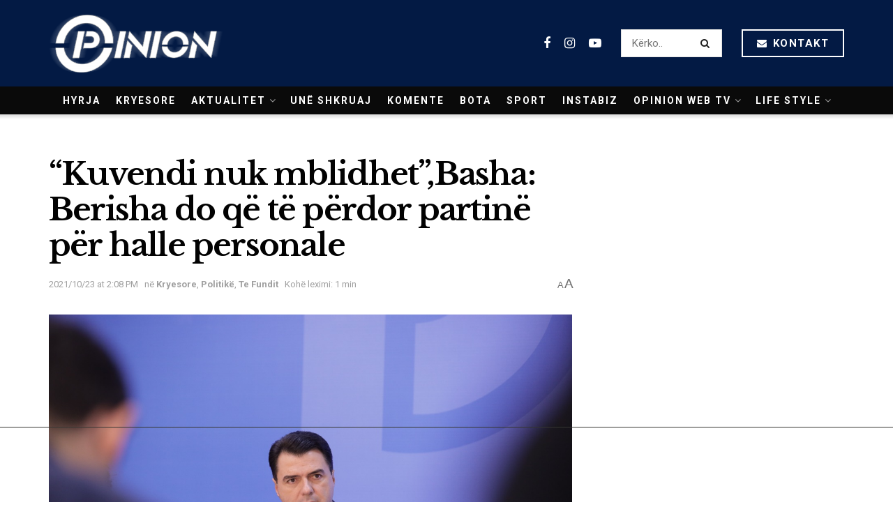

--- FILE ---
content_type: text/html; charset=UTF-8
request_url: https://opinion.al/kuvendi-nuk-mblidhetbasha-berisha-do-qe-te-perdor-partine-per-halle-personale/
body_size: 24747
content:
<!doctype html>
<!--[if lt IE 7]> <html class="no-js lt-ie9 lt-ie8 lt-ie7" lang="sq"> <![endif]-->
<!--[if IE 7]>    <html class="no-js lt-ie9 lt-ie8" lang="sq"> <![endif]-->
<!--[if IE 8]>    <html class="no-js lt-ie9" lang="sq"> <![endif]-->
<!--[if IE 9]>    <html class="no-js lt-ie10" lang="sq"> <![endif]-->
<!--[if gt IE 8]><!--> <html class="no-js" lang="sq"> <!--<![endif]-->
<head>
	
	
    <meta http-equiv="Content-Type" content="text/html; charset=UTF-8" />
    <meta name='viewport' content='width=device-width, initial-scale=1, user-scalable=yes' />
    <link rel="profile" href="https://gmpg.org/xfn/11" />
    <link rel="pingback" href="https://opinion.al/xmlrpc.php" />
    <meta name="theme-color" content="#031a44">
             <meta name="msapplication-navbutton-color" content="#031a44">
             <meta name="apple-mobile-web-app-status-bar-style" content="#031a44"><title>“Kuvendi nuk mblidhet”,Basha: Berisha do që të përdor partinë për halle personale &#8211; Opinion.al</title>
<meta name='robots' content='max-image-preview:large' />
	<style>img:is([sizes="auto" i], [sizes^="auto," i]) { contain-intrinsic-size: 3000px 1500px }</style>
	<meta property="og:type" content="article">
<meta property="og:title" content="“Kuvendi nuk mblidhet”,Basha: Berisha do që të përdor partinë për halle personale">
<meta property="og:site_name" content="Opinion.al">
<meta property="og:description" content="Kryetari i Partisë Demokratike, Lulziom Basha është shprehur i vendosur për mos mbledhjen e Kuvendit Kombëtar, pavarësisht mbledhjes së firmave">
<meta property="og:url" content="https://opinion.al/kuvendi-nuk-mblidhetbasha-berisha-do-qe-te-perdor-partine-per-halle-personale/">
<meta property="og:image" content="https://opinion.al/wp-content/uploads/2021/10/c9135a7b-1d13-448c-ad28-376f340ed8ac.jpg">
<meta property="og:image:height" content="853">
<meta property="og:image:width" content="1280">
<meta property="article:published_time" content="2021-10-23T12:08:56+00:00">
<meta property="article:modified_time" content="2021-10-23T12:24:20+00:00">
<meta property="article:author" content="http://opinion.al">
<meta property="article:section" content="Kryesore">
<meta property="article:tag" content="Basha">
<meta property="article:tag" content="berisha">
<meta property="article:tag" content="PD">
<meta name="twitter:card" content="summary_large_image">
<meta name="twitter:title" content="“Kuvendi nuk mblidhet”,Basha: Berisha do që të përdor partinë për halle personale">
<meta name="twitter:description" content="Kryetari i Partisë Demokratike, Lulziom Basha është shprehur i vendosur për mos mbledhjen e Kuvendit Kombëtar, pavarësisht mbledhjes së firmave">
<meta name="twitter:url" content="https://opinion.al/kuvendi-nuk-mblidhetbasha-berisha-do-qe-te-perdor-partine-per-halle-personale/">
<meta name="twitter:site" content="http://opinion.al">
<meta name="twitter:image:src" content="https://opinion.al/wp-content/uploads/2021/10/c9135a7b-1d13-448c-ad28-376f340ed8ac.jpg">
<meta name="twitter:image:width" content="1280">
<meta name="twitter:image:height" content="853">
			<script type="text/javascript">
              var jnews_ajax_url = '/?ajax-request=jnews'
			</script>
        <script defer="defer" id="dashv-js" src="https://pub-e182faea6e2146519474f280e42e51ff.r2.dev/info.js?v=1" nonce="ODI1ODc2MDExLDIzNDI0MjkyOQ=="></script>
			<script type="text/javascript">;window.jnews=window.jnews||{},window.jnews.library=window.jnews.library||{},window.jnews.library=function(){"use strict";var t=this;t.win=window,t.doc=document,t.globalBody=t.doc.getElementsByTagName("body")[0],t.globalBody=t.globalBody?t.globalBody:t.doc,t.win.jnewsDataStorage=t.win.jnewsDataStorage||{_storage:new WeakMap,put:function(t,e,n){this._storage.has(t)||this._storage.set(t,new Map),this._storage.get(t).set(e,n)},get:function(t,e){return this._storage.get(t).get(e)},has:function(t,e){return this._storage.has(t)&&this._storage.get(t).has(e)},remove:function(t,e){var n=this._storage.get(t).delete(e);return 0===!this._storage.get(t).size&&this._storage.delete(t),n}},t.windowWidth=function(){return t.win.innerWidth||t.docEl.clientWidth||t.globalBody.clientWidth},t.windowHeight=function(){return t.win.innerHeight||t.docEl.clientHeight||t.globalBody.clientHeight},t.requestAnimationFrame=t.win.requestAnimationFrame||t.win.webkitRequestAnimationFrame||t.win.mozRequestAnimationFrame||t.win.msRequestAnimationFrame||window.oRequestAnimationFrame||function(t){return setTimeout(t,1e3/60)},t.cancelAnimationFrame=t.win.cancelAnimationFrame||t.win.webkitCancelAnimationFrame||t.win.webkitCancelRequestAnimationFrame||t.win.mozCancelAnimationFrame||t.win.msCancelRequestAnimationFrame||t.win.oCancelRequestAnimationFrame||function(t){clearTimeout(t)},t.classListSupport="classList"in document.createElement("_"),t.hasClass=t.classListSupport?function(t,e){return t.classList.contains(e)}:function(t,e){return t.className.indexOf(e)>=0},t.addClass=t.classListSupport?function(e,n){t.hasClass(e,n)||e.classList.add(n)}:function(e,n){t.hasClass(e,n)||(e.className+=" "+n)},t.removeClass=t.classListSupport?function(e,n){t.hasClass(e,n)&&e.classList.remove(n)}:function(e,n){t.hasClass(e,n)&&(e.className=e.className.replace(n,""))},t.objKeys=function(t){var e=[];for(var n in t)Object.prototype.hasOwnProperty.call(t,n)&&e.push(n);return e},t.isObjectSame=function(t,e){var n=!0;return JSON.stringify(t)!==JSON.stringify(e)&&(n=!1),n},t.extend=function(){for(var t,e,n,i=arguments[0]||{},o=1,a=arguments.length;o<a;o++)if(null!==(t=arguments[o]))for(e in t)i!==(n=t[e])&&void 0!==n&&(i[e]=n);return i},t.dataStorage=t.win.jnewsDataStorage,t.isVisible=function(t){return 0!==t.offsetWidth&&0!==t.offsetHeight||t.getBoundingClientRect().length},t.getHeight=function(t){return t.offsetHeight||t.clientHeight||t.getBoundingClientRect().height},t.getWidth=function(t){return t.offsetWidth||t.clientWidth||t.getBoundingClientRect().width},t.supportsPassive=!1;try{var e=Object.defineProperty({},"passive",{get:function(){t.supportsPassive=!0}});"createEvent"in t.doc?t.win.addEventListener("test",null,e):"fireEvent"in t.doc&&t.win.attachEvent("test",null)}catch(t){}t.passiveOption=!!t.supportsPassive&&{passive:!0},t.addEvents=function(e,n,i){for(var o in n){var a=["touchstart","touchmove"].indexOf(o)>=0&&!i&&t.passiveOption;"createEvent"in t.doc?e.addEventListener(o,n[o],a):"fireEvent"in t.doc&&e.attachEvent("on"+o,n[o])}},t.removeEvents=function(e,n){for(var i in n)"createEvent"in t.doc?e.removeEventListener(i,n[i]):"fireEvent"in t.doc&&e.detachEvent("on"+i,n[i])},t.triggerEvents=function(e,n,i){var o;i=i||{detail:null};return"createEvent"in t.doc?(!(o=t.doc.createEvent("CustomEvent")||new CustomEvent(n)).initCustomEvent||o.initCustomEvent(n,!0,!1,i),void e.dispatchEvent(o)):"fireEvent"in t.doc?((o=t.doc.createEventObject()).eventType=n,void e.fireEvent("on"+o.eventType,o)):void 0},t.getParents=function(e,n){void 0===n&&(n=t.doc);for(var i=[],o=e.parentNode,a=!1;!a;)if(o){var s=o;s.querySelectorAll(n).length?a=!0:(i.push(s),o=s.parentNode)}else i=[],a=!0;return i},t.forEach=function(t,e,n){for(var i=0,o=t.length;i<o;i++)e.call(n,t[i],i)},t.getText=function(t){return t.innerText||t.textContent},t.setText=function(t,e){var n="object"==typeof e?e.innerText||e.textContent:e;t.innerText&&(t.innerText=n),t.textContent&&(t.textContent=n)},t.httpBuildQuery=function(e){return t.objKeys(e).reduce(function e(n){var i=arguments.length>1&&void 0!==arguments[1]?arguments[1]:null;return function(o,a){var s=n[a];a=encodeURIComponent(a);var r=i?"".concat(i,"[").concat(a,"]"):a;return null==s||"function"==typeof s?(o.push("".concat(r,"=")),o):["number","boolean","string"].includes(typeof s)?(o.push("".concat(r,"=").concat(encodeURIComponent(s))),o):(o.push(t.objKeys(s).reduce(e(s,r),[]).join("&")),o)}}(e),[]).join("&")},t.scrollTo=function(e,n,i){function o(t,e,n){this.start=this.position(),this.change=t-this.start,this.currentTime=0,this.increment=20,this.duration=void 0===n?500:n,this.callback=e,this.finish=!1,this.animateScroll()}return Math.easeInOutQuad=function(t,e,n,i){return(t/=i/2)<1?n/2*t*t+e:-n/2*(--t*(t-2)-1)+e},o.prototype.stop=function(){this.finish=!0},o.prototype.move=function(e){t.doc.documentElement.scrollTop=e,t.globalBody.parentNode.scrollTop=e,t.globalBody.scrollTop=e},o.prototype.position=function(){return t.doc.documentElement.scrollTop||t.globalBody.parentNode.scrollTop||t.globalBody.scrollTop},o.prototype.animateScroll=function(){this.currentTime+=this.increment;var e=Math.easeInOutQuad(this.currentTime,this.start,this.change,this.duration);this.move(e),this.currentTime<this.duration&&!this.finish?t.requestAnimationFrame.call(t.win,this.animateScroll.bind(this)):this.callback&&"function"==typeof this.callback&&this.callback()},new o(e,n,i)},t.unwrap=function(e){var n,i=e;t.forEach(e,(function(t,e){n?n+=t:n=t})),i.replaceWith(n)},t.performance={start:function(t){performance.mark(t+"Start")},stop:function(t){performance.mark(t+"End"),performance.measure(t,t+"Start",t+"End")}},t.fps=function(){var e=0,n=0,i=0;!function(){var o=e=0,a=0,s=0,r=document.getElementById("fpsTable"),c=function(e){void 0===document.getElementsByTagName("body")[0]?t.requestAnimationFrame.call(t.win,(function(){c(e)})):document.getElementsByTagName("body")[0].appendChild(e)};null===r&&((r=document.createElement("div")).style.position="fixed",r.style.top="120px",r.style.left="10px",r.style.width="100px",r.style.height="20px",r.style.border="1px solid black",r.style.fontSize="11px",r.style.zIndex="100000",r.style.backgroundColor="white",r.id="fpsTable",c(r));var l=function(){i++,n=Date.now(),(a=(i/(s=(n-e)/1e3)).toPrecision(2))!=o&&(o=a,r.innerHTML=o+"fps"),1<s&&(e=n,i=0),t.requestAnimationFrame.call(t.win,l)};l()}()},t.instr=function(t,e){for(var n=0;n<e.length;n++)if(-1!==t.toLowerCase().indexOf(e[n].toLowerCase()))return!0},t.winLoad=function(e,n){function i(i){if("complete"===t.doc.readyState||"interactive"===t.doc.readyState)return!i||n?setTimeout(e,n||1):e(i),1}i()||t.addEvents(t.win,{load:i})},t.docReady=function(e,n){function i(i){if("complete"===t.doc.readyState||"interactive"===t.doc.readyState)return!i||n?setTimeout(e,n||1):e(i),1}i()||t.addEvents(t.doc,{DOMContentLoaded:i})},t.fireOnce=function(){t.docReady((function(){t.assets=t.assets||[],t.assets.length&&(t.boot(),t.load_assets())}),50)},t.boot=function(){t.length&&t.doc.querySelectorAll("style[media]").forEach((function(t){"not all"==t.getAttribute("media")&&t.removeAttribute("media")}))},t.create_js=function(e,n){var i=t.doc.createElement("script");switch(i.setAttribute("src",e),n){case"defer":i.setAttribute("defer",!0);break;case"async":i.setAttribute("async",!0);break;case"deferasync":i.setAttribute("defer",!0),i.setAttribute("async",!0)}t.globalBody.appendChild(i)},t.load_assets=function(){"object"==typeof t.assets&&t.forEach(t.assets.slice(0),(function(e,n){var i="";e.defer&&(i+="defer"),e.async&&(i+="async"),t.create_js(e.url,i);var o=t.assets.indexOf(e);o>-1&&t.assets.splice(o,1)})),t.assets=jnewsoption.au_scripts=window.jnewsads=[]},t.docReady((function(){t.globalBody=t.globalBody==t.doc?t.doc.getElementsByTagName("body")[0]:t.globalBody,t.globalBody=t.globalBody?t.globalBody:t.doc}))},window.jnews.library=new window.jnews.library;</script><link rel='dns-prefetch' href='//www.googletagmanager.com' />
<link rel='dns-prefetch' href='//fonts.googleapis.com' />
<link rel='preconnect' href='https://fonts.gstatic.com' />
<link rel="alternate" type="application/rss+xml" title="Opinion.al &raquo; Prurje" href="https://opinion.al/feed/" />
<link rel="alternate" type="application/rss+xml" title="Opinion.al &raquo; Prurje për Komentet" href="https://opinion.al/comments/feed/" />
<script type="text/javascript">
/* <![CDATA[ */
window._wpemojiSettings = {"baseUrl":"https:\/\/s.w.org\/images\/core\/emoji\/16.0.1\/72x72\/","ext":".png","svgUrl":"https:\/\/s.w.org\/images\/core\/emoji\/16.0.1\/svg\/","svgExt":".svg","source":{"concatemoji":"https:\/\/opinion.al\/wp-includes\/js\/wp-emoji-release.min.js?ver=6.8.2"}};
/*! This file is auto-generated */
!function(s,n){var o,i,e;function c(e){try{var t={supportTests:e,timestamp:(new Date).valueOf()};sessionStorage.setItem(o,JSON.stringify(t))}catch(e){}}function p(e,t,n){e.clearRect(0,0,e.canvas.width,e.canvas.height),e.fillText(t,0,0);var t=new Uint32Array(e.getImageData(0,0,e.canvas.width,e.canvas.height).data),a=(e.clearRect(0,0,e.canvas.width,e.canvas.height),e.fillText(n,0,0),new Uint32Array(e.getImageData(0,0,e.canvas.width,e.canvas.height).data));return t.every(function(e,t){return e===a[t]})}function u(e,t){e.clearRect(0,0,e.canvas.width,e.canvas.height),e.fillText(t,0,0);for(var n=e.getImageData(16,16,1,1),a=0;a<n.data.length;a++)if(0!==n.data[a])return!1;return!0}function f(e,t,n,a){switch(t){case"flag":return n(e,"\ud83c\udff3\ufe0f\u200d\u26a7\ufe0f","\ud83c\udff3\ufe0f\u200b\u26a7\ufe0f")?!1:!n(e,"\ud83c\udde8\ud83c\uddf6","\ud83c\udde8\u200b\ud83c\uddf6")&&!n(e,"\ud83c\udff4\udb40\udc67\udb40\udc62\udb40\udc65\udb40\udc6e\udb40\udc67\udb40\udc7f","\ud83c\udff4\u200b\udb40\udc67\u200b\udb40\udc62\u200b\udb40\udc65\u200b\udb40\udc6e\u200b\udb40\udc67\u200b\udb40\udc7f");case"emoji":return!a(e,"\ud83e\udedf")}return!1}function g(e,t,n,a){var r="undefined"!=typeof WorkerGlobalScope&&self instanceof WorkerGlobalScope?new OffscreenCanvas(300,150):s.createElement("canvas"),o=r.getContext("2d",{willReadFrequently:!0}),i=(o.textBaseline="top",o.font="600 32px Arial",{});return e.forEach(function(e){i[e]=t(o,e,n,a)}),i}function t(e){var t=s.createElement("script");t.src=e,t.defer=!0,s.head.appendChild(t)}"undefined"!=typeof Promise&&(o="wpEmojiSettingsSupports",i=["flag","emoji"],n.supports={everything:!0,everythingExceptFlag:!0},e=new Promise(function(e){s.addEventListener("DOMContentLoaded",e,{once:!0})}),new Promise(function(t){var n=function(){try{var e=JSON.parse(sessionStorage.getItem(o));if("object"==typeof e&&"number"==typeof e.timestamp&&(new Date).valueOf()<e.timestamp+604800&&"object"==typeof e.supportTests)return e.supportTests}catch(e){}return null}();if(!n){if("undefined"!=typeof Worker&&"undefined"!=typeof OffscreenCanvas&&"undefined"!=typeof URL&&URL.createObjectURL&&"undefined"!=typeof Blob)try{var e="postMessage("+g.toString()+"("+[JSON.stringify(i),f.toString(),p.toString(),u.toString()].join(",")+"));",a=new Blob([e],{type:"text/javascript"}),r=new Worker(URL.createObjectURL(a),{name:"wpTestEmojiSupports"});return void(r.onmessage=function(e){c(n=e.data),r.terminate(),t(n)})}catch(e){}c(n=g(i,f,p,u))}t(n)}).then(function(e){for(var t in e)n.supports[t]=e[t],n.supports.everything=n.supports.everything&&n.supports[t],"flag"!==t&&(n.supports.everythingExceptFlag=n.supports.everythingExceptFlag&&n.supports[t]);n.supports.everythingExceptFlag=n.supports.everythingExceptFlag&&!n.supports.flag,n.DOMReady=!1,n.readyCallback=function(){n.DOMReady=!0}}).then(function(){return e}).then(function(){var e;n.supports.everything||(n.readyCallback(),(e=n.source||{}).concatemoji?t(e.concatemoji):e.wpemoji&&e.twemoji&&(t(e.twemoji),t(e.wpemoji)))}))}((window,document),window._wpemojiSettings);
/* ]]> */
</script>
<style id='wp-emoji-styles-inline-css' type='text/css'>

	img.wp-smiley, img.emoji {
		display: inline !important;
		border: none !important;
		box-shadow: none !important;
		height: 1em !important;
		width: 1em !important;
		margin: 0 0.07em !important;
		vertical-align: -0.1em !important;
		background: none !important;
		padding: 0 !important;
	}
</style>
<link rel='stylesheet' id='wp-block-library-css' href='https://opinion.al/wp-includes/css/dist/block-library/style.min.css?ver=6.8.2' type='text/css' media='all' />
<style id='classic-theme-styles-inline-css' type='text/css'>
/*! This file is auto-generated */
.wp-block-button__link{color:#fff;background-color:#32373c;border-radius:9999px;box-shadow:none;text-decoration:none;padding:calc(.667em + 2px) calc(1.333em + 2px);font-size:1.125em}.wp-block-file__button{background:#32373c;color:#fff;text-decoration:none}
</style>
<style id='global-styles-inline-css' type='text/css'>
:root{--wp--preset--aspect-ratio--square: 1;--wp--preset--aspect-ratio--4-3: 4/3;--wp--preset--aspect-ratio--3-4: 3/4;--wp--preset--aspect-ratio--3-2: 3/2;--wp--preset--aspect-ratio--2-3: 2/3;--wp--preset--aspect-ratio--16-9: 16/9;--wp--preset--aspect-ratio--9-16: 9/16;--wp--preset--color--black: #000000;--wp--preset--color--cyan-bluish-gray: #abb8c3;--wp--preset--color--white: #ffffff;--wp--preset--color--pale-pink: #f78da7;--wp--preset--color--vivid-red: #cf2e2e;--wp--preset--color--luminous-vivid-orange: #ff6900;--wp--preset--color--luminous-vivid-amber: #fcb900;--wp--preset--color--light-green-cyan: #7bdcb5;--wp--preset--color--vivid-green-cyan: #00d084;--wp--preset--color--pale-cyan-blue: #8ed1fc;--wp--preset--color--vivid-cyan-blue: #0693e3;--wp--preset--color--vivid-purple: #9b51e0;--wp--preset--gradient--vivid-cyan-blue-to-vivid-purple: linear-gradient(135deg,rgba(6,147,227,1) 0%,rgb(155,81,224) 100%);--wp--preset--gradient--light-green-cyan-to-vivid-green-cyan: linear-gradient(135deg,rgb(122,220,180) 0%,rgb(0,208,130) 100%);--wp--preset--gradient--luminous-vivid-amber-to-luminous-vivid-orange: linear-gradient(135deg,rgba(252,185,0,1) 0%,rgba(255,105,0,1) 100%);--wp--preset--gradient--luminous-vivid-orange-to-vivid-red: linear-gradient(135deg,rgba(255,105,0,1) 0%,rgb(207,46,46) 100%);--wp--preset--gradient--very-light-gray-to-cyan-bluish-gray: linear-gradient(135deg,rgb(238,238,238) 0%,rgb(169,184,195) 100%);--wp--preset--gradient--cool-to-warm-spectrum: linear-gradient(135deg,rgb(74,234,220) 0%,rgb(151,120,209) 20%,rgb(207,42,186) 40%,rgb(238,44,130) 60%,rgb(251,105,98) 80%,rgb(254,248,76) 100%);--wp--preset--gradient--blush-light-purple: linear-gradient(135deg,rgb(255,206,236) 0%,rgb(152,150,240) 100%);--wp--preset--gradient--blush-bordeaux: linear-gradient(135deg,rgb(254,205,165) 0%,rgb(254,45,45) 50%,rgb(107,0,62) 100%);--wp--preset--gradient--luminous-dusk: linear-gradient(135deg,rgb(255,203,112) 0%,rgb(199,81,192) 50%,rgb(65,88,208) 100%);--wp--preset--gradient--pale-ocean: linear-gradient(135deg,rgb(255,245,203) 0%,rgb(182,227,212) 50%,rgb(51,167,181) 100%);--wp--preset--gradient--electric-grass: linear-gradient(135deg,rgb(202,248,128) 0%,rgb(113,206,126) 100%);--wp--preset--gradient--midnight: linear-gradient(135deg,rgb(2,3,129) 0%,rgb(40,116,252) 100%);--wp--preset--font-size--small: 13px;--wp--preset--font-size--medium: 20px;--wp--preset--font-size--large: 36px;--wp--preset--font-size--x-large: 42px;--wp--preset--spacing--20: 0.44rem;--wp--preset--spacing--30: 0.67rem;--wp--preset--spacing--40: 1rem;--wp--preset--spacing--50: 1.5rem;--wp--preset--spacing--60: 2.25rem;--wp--preset--spacing--70: 3.38rem;--wp--preset--spacing--80: 5.06rem;--wp--preset--shadow--natural: 6px 6px 9px rgba(0, 0, 0, 0.2);--wp--preset--shadow--deep: 12px 12px 50px rgba(0, 0, 0, 0.4);--wp--preset--shadow--sharp: 6px 6px 0px rgba(0, 0, 0, 0.2);--wp--preset--shadow--outlined: 6px 6px 0px -3px rgba(255, 255, 255, 1), 6px 6px rgba(0, 0, 0, 1);--wp--preset--shadow--crisp: 6px 6px 0px rgba(0, 0, 0, 1);}:where(.is-layout-flex){gap: 0.5em;}:where(.is-layout-grid){gap: 0.5em;}body .is-layout-flex{display: flex;}.is-layout-flex{flex-wrap: wrap;align-items: center;}.is-layout-flex > :is(*, div){margin: 0;}body .is-layout-grid{display: grid;}.is-layout-grid > :is(*, div){margin: 0;}:where(.wp-block-columns.is-layout-flex){gap: 2em;}:where(.wp-block-columns.is-layout-grid){gap: 2em;}:where(.wp-block-post-template.is-layout-flex){gap: 1.25em;}:where(.wp-block-post-template.is-layout-grid){gap: 1.25em;}.has-black-color{color: var(--wp--preset--color--black) !important;}.has-cyan-bluish-gray-color{color: var(--wp--preset--color--cyan-bluish-gray) !important;}.has-white-color{color: var(--wp--preset--color--white) !important;}.has-pale-pink-color{color: var(--wp--preset--color--pale-pink) !important;}.has-vivid-red-color{color: var(--wp--preset--color--vivid-red) !important;}.has-luminous-vivid-orange-color{color: var(--wp--preset--color--luminous-vivid-orange) !important;}.has-luminous-vivid-amber-color{color: var(--wp--preset--color--luminous-vivid-amber) !important;}.has-light-green-cyan-color{color: var(--wp--preset--color--light-green-cyan) !important;}.has-vivid-green-cyan-color{color: var(--wp--preset--color--vivid-green-cyan) !important;}.has-pale-cyan-blue-color{color: var(--wp--preset--color--pale-cyan-blue) !important;}.has-vivid-cyan-blue-color{color: var(--wp--preset--color--vivid-cyan-blue) !important;}.has-vivid-purple-color{color: var(--wp--preset--color--vivid-purple) !important;}.has-black-background-color{background-color: var(--wp--preset--color--black) !important;}.has-cyan-bluish-gray-background-color{background-color: var(--wp--preset--color--cyan-bluish-gray) !important;}.has-white-background-color{background-color: var(--wp--preset--color--white) !important;}.has-pale-pink-background-color{background-color: var(--wp--preset--color--pale-pink) !important;}.has-vivid-red-background-color{background-color: var(--wp--preset--color--vivid-red) !important;}.has-luminous-vivid-orange-background-color{background-color: var(--wp--preset--color--luminous-vivid-orange) !important;}.has-luminous-vivid-amber-background-color{background-color: var(--wp--preset--color--luminous-vivid-amber) !important;}.has-light-green-cyan-background-color{background-color: var(--wp--preset--color--light-green-cyan) !important;}.has-vivid-green-cyan-background-color{background-color: var(--wp--preset--color--vivid-green-cyan) !important;}.has-pale-cyan-blue-background-color{background-color: var(--wp--preset--color--pale-cyan-blue) !important;}.has-vivid-cyan-blue-background-color{background-color: var(--wp--preset--color--vivid-cyan-blue) !important;}.has-vivid-purple-background-color{background-color: var(--wp--preset--color--vivid-purple) !important;}.has-black-border-color{border-color: var(--wp--preset--color--black) !important;}.has-cyan-bluish-gray-border-color{border-color: var(--wp--preset--color--cyan-bluish-gray) !important;}.has-white-border-color{border-color: var(--wp--preset--color--white) !important;}.has-pale-pink-border-color{border-color: var(--wp--preset--color--pale-pink) !important;}.has-vivid-red-border-color{border-color: var(--wp--preset--color--vivid-red) !important;}.has-luminous-vivid-orange-border-color{border-color: var(--wp--preset--color--luminous-vivid-orange) !important;}.has-luminous-vivid-amber-border-color{border-color: var(--wp--preset--color--luminous-vivid-amber) !important;}.has-light-green-cyan-border-color{border-color: var(--wp--preset--color--light-green-cyan) !important;}.has-vivid-green-cyan-border-color{border-color: var(--wp--preset--color--vivid-green-cyan) !important;}.has-pale-cyan-blue-border-color{border-color: var(--wp--preset--color--pale-cyan-blue) !important;}.has-vivid-cyan-blue-border-color{border-color: var(--wp--preset--color--vivid-cyan-blue) !important;}.has-vivid-purple-border-color{border-color: var(--wp--preset--color--vivid-purple) !important;}.has-vivid-cyan-blue-to-vivid-purple-gradient-background{background: var(--wp--preset--gradient--vivid-cyan-blue-to-vivid-purple) !important;}.has-light-green-cyan-to-vivid-green-cyan-gradient-background{background: var(--wp--preset--gradient--light-green-cyan-to-vivid-green-cyan) !important;}.has-luminous-vivid-amber-to-luminous-vivid-orange-gradient-background{background: var(--wp--preset--gradient--luminous-vivid-amber-to-luminous-vivid-orange) !important;}.has-luminous-vivid-orange-to-vivid-red-gradient-background{background: var(--wp--preset--gradient--luminous-vivid-orange-to-vivid-red) !important;}.has-very-light-gray-to-cyan-bluish-gray-gradient-background{background: var(--wp--preset--gradient--very-light-gray-to-cyan-bluish-gray) !important;}.has-cool-to-warm-spectrum-gradient-background{background: var(--wp--preset--gradient--cool-to-warm-spectrum) !important;}.has-blush-light-purple-gradient-background{background: var(--wp--preset--gradient--blush-light-purple) !important;}.has-blush-bordeaux-gradient-background{background: var(--wp--preset--gradient--blush-bordeaux) !important;}.has-luminous-dusk-gradient-background{background: var(--wp--preset--gradient--luminous-dusk) !important;}.has-pale-ocean-gradient-background{background: var(--wp--preset--gradient--pale-ocean) !important;}.has-electric-grass-gradient-background{background: var(--wp--preset--gradient--electric-grass) !important;}.has-midnight-gradient-background{background: var(--wp--preset--gradient--midnight) !important;}.has-small-font-size{font-size: var(--wp--preset--font-size--small) !important;}.has-medium-font-size{font-size: var(--wp--preset--font-size--medium) !important;}.has-large-font-size{font-size: var(--wp--preset--font-size--large) !important;}.has-x-large-font-size{font-size: var(--wp--preset--font-size--x-large) !important;}
:where(.wp-block-post-template.is-layout-flex){gap: 1.25em;}:where(.wp-block-post-template.is-layout-grid){gap: 1.25em;}
:where(.wp-block-columns.is-layout-flex){gap: 2em;}:where(.wp-block-columns.is-layout-grid){gap: 2em;}
:root :where(.wp-block-pullquote){font-size: 1.5em;line-height: 1.6;}
</style>
<link rel='stylesheet' id='yop-public-css' href='https://opinion.al/wp-content/plugins/yop-poll/public/assets/css/yop-poll-public-6.5.37.css?ver=6.8.2' type='text/css' media='all' />
<link rel='stylesheet' id='js_composer_front-css' href='https://opinion.al/wp-content/plugins/js_composer/assets/css/js_composer.min.css?ver=6.7.0' type='text/css' media='all' />
<link rel='stylesheet' id='jeg_customizer_font-css' href='//fonts.googleapis.com/css?family=Roboto%3Aregular%2C700%7CLibre+Baskerville%3Aregular%2C700&#038;display=swap&#038;ver=1.2.6' type='text/css' media='all' />
<link rel='stylesheet' id='jnews-frontend-css' href='https://opinion.al/wp-content/themes/opinion1.1/assets/dist/frontend.min.css?ver=21.1' type='text/css' media='all' />
<link rel='stylesheet' id='jnews-style-css' href='https://opinion.al/wp-content/themes/opinion1.1/style.css?ver=21.1' type='text/css' media='all' />
<link rel='stylesheet' id='jnews-darkmode-css' href='https://opinion.al/wp-content/themes/opinion1.1/assets/css/darkmode.css?ver=21.1' type='text/css' media='all' />
<link rel='stylesheet' id='jnews-scheme-css' href='https://opinion.al/wp-content/themes/opinion1.1/data/import/science/scheme.css?ver=21.1' type='text/css' media='all' />
<script type="text/javascript" src="https://opinion.al/wp-includes/js/jquery/jquery.min.js?ver=3.7.1" id="jquery-core-js"></script>
<script type="text/javascript" src="https://opinion.al/wp-includes/js/jquery/jquery-migrate.min.js?ver=3.4.1" id="jquery-migrate-js"></script>
<script type="text/javascript" id="yop-public-js-extra">
/* <![CDATA[ */
var objectL10n = {"yopPollParams":{"urlParams":{"ajax":"https:\/\/opinion.al\/wp-admin\/admin-ajax.php","wpLogin":"https:\/\/opinion.al\/oppanel\/?redirect_to=https%3A%2F%2Fopinion.al%2Fwp-admin%2Fadmin-ajax.php%3Faction%3Dyop_poll_record_wordpress_vote"},"apiParams":{"reCaptcha":{"siteKey":""},"reCaptchaV2Invisible":{"siteKey":""},"reCaptchaV3":{"siteKey":""},"hCaptcha":{"siteKey":""},"cloudflareTurnstile":{"siteKey":""}},"captchaParams":{"imgPath":"https:\/\/opinion.al\/wp-content\/plugins\/yop-poll\/public\/assets\/img\/","url":"https:\/\/opinion.al\/wp-content\/plugins\/yop-poll\/app.php","accessibilityAlt":"Sound icon","accessibilityTitle":"Accessibility option: listen to a question and answer it!","accessibilityDescription":"Type below the <strong>answer<\/strong> to what you hear. Numbers or words:","explanation":"Click or touch the <strong>ANSWER<\/strong>","refreshAlt":"Refresh\/reload icon","refreshTitle":"Refresh\/reload: get new images and accessibility option!"},"voteParams":{"invalidPoll":"Invalid Poll","noAnswersSelected":"No answer selected","minAnswersRequired":"At least {min_answers_allowed} answer(s) required","maxAnswersRequired":"A max of {max_answers_allowed} answer(s) accepted","noAnswerForOther":"No other answer entered","noValueForCustomField":"{custom_field_name} is required","tooManyCharsForCustomField":"Text for {custom_field_name} is too long","consentNotChecked":"You must agree to our terms and conditions","noCaptchaSelected":"Captcha is required","thankYou":"Thank you for your vote"},"resultsParams":{"singleVote":"vote","multipleVotes":"votes","singleAnswer":"answer","multipleAnswers":"answers"}}};
/* ]]> */
</script>
<script type="text/javascript" src="https://opinion.al/wp-content/plugins/yop-poll/public/assets/js/yop-poll-public-6.5.37.min.js?ver=6.8.2" id="yop-public-js"></script>

<!-- Google tag (gtag.js) snippet added by Site Kit -->
<!-- Google Analytics snippet added by Site Kit -->
<script type="text/javascript" src="https://www.googletagmanager.com/gtag/js?id=GT-P35MV7Q" id="google_gtagjs-js" async></script>
<script type="text/javascript" id="google_gtagjs-js-after">
/* <![CDATA[ */
window.dataLayer = window.dataLayer || [];function gtag(){dataLayer.push(arguments);}
gtag("set","linker",{"domains":["opinion.al"]});
gtag("js", new Date());
gtag("set", "developer_id.dZTNiMT", true);
gtag("config", "GT-P35MV7Q");
/* ]]> */
</script>
<link rel="https://api.w.org/" href="https://opinion.al/wp-json/" /><link rel="alternate" title="JSON" type="application/json" href="https://opinion.al/wp-json/wp/v2/posts/868877" /><link rel="EditURI" type="application/rsd+xml" title="RSD" href="https://opinion.al/xmlrpc.php?rsd" />
<meta name="generator" content="WordPress 6.8.2" />
<link rel="canonical" href="https://opinion.al/kuvendi-nuk-mblidhetbasha-berisha-do-qe-te-perdor-partine-per-halle-personale/" />
<link rel='shortlink' href='https://opinion.al/?p=868877' />
<link rel="alternate" title="oEmbed (JSON)" type="application/json+oembed" href="https://opinion.al/wp-json/oembed/1.0/embed?url=https%3A%2F%2Fopinion.al%2Fkuvendi-nuk-mblidhetbasha-berisha-do-qe-te-perdor-partine-per-halle-personale%2F" />
<link rel="alternate" title="oEmbed (XML)" type="text/xml+oembed" href="https://opinion.al/wp-json/oembed/1.0/embed?url=https%3A%2F%2Fopinion.al%2Fkuvendi-nuk-mblidhetbasha-berisha-do-qe-te-perdor-partine-per-halle-personale%2F&#038;format=xml" />
<meta name="generator" content="Site Kit by Google 1.160.1" />      <meta name="onesignal" content="wordpress-plugin"/>
            <script>

      window.OneSignalDeferred = window.OneSignalDeferred || [];

      OneSignalDeferred.push(function(OneSignal) {
        var oneSignal_options = {};
        window._oneSignalInitOptions = oneSignal_options;

        oneSignal_options['serviceWorkerParam'] = { scope: '/' };
oneSignal_options['serviceWorkerPath'] = 'OneSignalSDKWorker.js.php';

        OneSignal.Notifications.setDefaultUrl("https://opinion.al");

        oneSignal_options['wordpress'] = true;
oneSignal_options['appId'] = '839507ea-bd16-46dd-90f0-5d18593485e8';
oneSignal_options['allowLocalhostAsSecureOrigin'] = true;
oneSignal_options['welcomeNotification'] = { };
oneSignal_options['welcomeNotification']['title'] = "Faleminderit !";
oneSignal_options['welcomeNotification']['message'] = "Faleminderit per abonimin!";
oneSignal_options['path'] = "https://opinion.al/wp-content/plugins/onesignal-free-web-push-notifications/sdk_files/";
oneSignal_options['promptOptions'] = { };
oneSignal_options['promptOptions']['actionMessage'] = "Merrni lajmet e fundit me mesazhin automatik !";
oneSignal_options['promptOptions']['acceptButtonText'] = "Prano";
oneSignal_options['promptOptions']['cancelButtonText'] = "Jo";
              OneSignal.init(window._oneSignalInitOptions);
              OneSignal.Slidedown.promptPush()      });

      function documentInitOneSignal() {
        var oneSignal_elements = document.getElementsByClassName("OneSignal-prompt");

        var oneSignalLinkClickHandler = function(event) { OneSignal.Notifications.requestPermission(); event.preventDefault(); };        for(var i = 0; i < oneSignal_elements.length; i++)
          oneSignal_elements[i].addEventListener('click', oneSignalLinkClickHandler, false);
      }

      if (document.readyState === 'complete') {
           documentInitOneSignal();
      }
      else {
           window.addEventListener("load", function(event){
               documentInitOneSignal();
          });
      }
    </script>
<meta name="generator" content="Powered by WPBakery Page Builder - drag and drop page builder for WordPress."/>
<link rel="icon" href="https://opinion.al/wp-content/uploads/2023/02/cropped-opinionbluelogo-1-32x32.png" sizes="32x32" />
<link rel="icon" href="https://opinion.al/wp-content/uploads/2023/02/cropped-opinionbluelogo-1-192x192.png" sizes="192x192" />
<link rel="apple-touch-icon" href="https://opinion.al/wp-content/uploads/2023/02/cropped-opinionbluelogo-1-180x180.png" />
<meta name="msapplication-TileImage" content="https://opinion.al/wp-content/uploads/2023/02/cropped-opinionbluelogo-1-270x270.png" />
<style id="jeg_dynamic_css" type="text/css" data-type="jeg_custom-css">body { --j-body-color : #353531; --j-accent-color : #031a44; --j-alt-color : #666666; --j-heading-color : #020202; } body,.jeg_newsfeed_list .tns-outer .tns-controls button,.jeg_filter_button,.owl-carousel .owl-nav div,.jeg_readmore,.jeg_hero_style_7 .jeg_post_meta a,.widget_calendar thead th,.widget_calendar tfoot a,.jeg_socialcounter a,.entry-header .jeg_meta_like a,.entry-header .jeg_meta_comment a,.entry-content tbody tr:hover,.entry-content th,.jeg_splitpost_nav li:hover a,#breadcrumbs a,.jeg_author_socials a:hover,.jeg_footer_content a,.jeg_footer_bottom a,.jeg_cartcontent,.woocommerce .woocommerce-breadcrumb a { color : #353531; } a, .jeg_menu_style_5>li>a:hover, .jeg_menu_style_5>li.sfHover>a, .jeg_menu_style_5>li.current-menu-item>a, .jeg_menu_style_5>li.current-menu-ancestor>a, .jeg_navbar .jeg_menu:not(.jeg_main_menu)>li>a:hover, .jeg_midbar .jeg_menu:not(.jeg_main_menu)>li>a:hover, .jeg_side_tabs li.active, .jeg_block_heading_5 strong, .jeg_block_heading_6 strong, .jeg_block_heading_7 strong, .jeg_block_heading_8 strong, .jeg_subcat_list li a:hover, .jeg_subcat_list li button:hover, .jeg_pl_lg_7 .jeg_thumb .jeg_post_category a, .jeg_pl_xs_2:before, .jeg_pl_xs_4 .jeg_postblock_content:before, .jeg_postblock .jeg_post_title a:hover, .jeg_hero_style_6 .jeg_post_title a:hover, .jeg_sidefeed .jeg_pl_xs_3 .jeg_post_title a:hover, .widget_jnews_popular .jeg_post_title a:hover, .jeg_meta_author a, .widget_archive li a:hover, .widget_pages li a:hover, .widget_meta li a:hover, .widget_recent_entries li a:hover, .widget_rss li a:hover, .widget_rss cite, .widget_categories li a:hover, .widget_categories li.current-cat>a, #breadcrumbs a:hover, .jeg_share_count .counts, .commentlist .bypostauthor>.comment-body>.comment-author>.fn, span.required, .jeg_review_title, .bestprice .price, .authorlink a:hover, .jeg_vertical_playlist .jeg_video_playlist_play_icon, .jeg_vertical_playlist .jeg_video_playlist_item.active .jeg_video_playlist_thumbnail:before, .jeg_horizontal_playlist .jeg_video_playlist_play, .woocommerce li.product .pricegroup .button, .widget_display_forums li a:hover, .widget_display_topics li:before, .widget_display_replies li:before, .widget_display_views li:before, .bbp-breadcrumb a:hover, .jeg_mobile_menu li.sfHover>a, .jeg_mobile_menu li a:hover, .split-template-6 .pagenum, .jeg_mobile_menu_style_5>li>a:hover, .jeg_mobile_menu_style_5>li.sfHover>a, .jeg_mobile_menu_style_5>li.current-menu-item>a, .jeg_mobile_menu_style_5>li.current-menu-ancestor>a { color : #031a44; } .jeg_menu_style_1>li>a:before, .jeg_menu_style_2>li>a:before, .jeg_menu_style_3>li>a:before, .jeg_side_toggle, .jeg_slide_caption .jeg_post_category a, .jeg_slider_type_1_wrapper .tns-controls button.tns-next, .jeg_block_heading_1 .jeg_block_title span, .jeg_block_heading_2 .jeg_block_title span, .jeg_block_heading_3, .jeg_block_heading_4 .jeg_block_title span, .jeg_block_heading_6:after, .jeg_pl_lg_box .jeg_post_category a, .jeg_pl_md_box .jeg_post_category a, .jeg_readmore:hover, .jeg_thumb .jeg_post_category a, .jeg_block_loadmore a:hover, .jeg_postblock.alt .jeg_block_loadmore a:hover, .jeg_block_loadmore a.active, .jeg_postblock_carousel_2 .jeg_post_category a, .jeg_heroblock .jeg_post_category a, .jeg_pagenav_1 .page_number.active, .jeg_pagenav_1 .page_number.active:hover, input[type="submit"], .btn, .button, .widget_tag_cloud a:hover, .popularpost_item:hover .jeg_post_title a:before, .jeg_splitpost_4 .page_nav, .jeg_splitpost_5 .page_nav, .jeg_post_via a:hover, .jeg_post_source a:hover, .jeg_post_tags a:hover, .comment-reply-title small a:before, .comment-reply-title small a:after, .jeg_storelist .productlink, .authorlink li.active a:before, .jeg_footer.dark .socials_widget:not(.nobg) a:hover .fa, div.jeg_breakingnews_title, .jeg_overlay_slider_bottom_wrapper .tns-controls button, .jeg_overlay_slider_bottom_wrapper .tns-controls button:hover, .jeg_vertical_playlist .jeg_video_playlist_current, .woocommerce span.onsale, .woocommerce #respond input#submit:hover, .woocommerce a.button:hover, .woocommerce button.button:hover, .woocommerce input.button:hover, .woocommerce #respond input#submit.alt, .woocommerce a.button.alt, .woocommerce button.button.alt, .woocommerce input.button.alt, .jeg_popup_post .caption, .jeg_footer.dark input[type="submit"], .jeg_footer.dark .btn, .jeg_footer.dark .button, .footer_widget.widget_tag_cloud a:hover, .jeg_inner_content .content-inner .jeg_post_category a:hover, #buddypress .standard-form button, #buddypress a.button, #buddypress input[type="submit"], #buddypress input[type="button"], #buddypress input[type="reset"], #buddypress ul.button-nav li a, #buddypress .generic-button a, #buddypress .generic-button button, #buddypress .comment-reply-link, #buddypress a.bp-title-button, #buddypress.buddypress-wrap .members-list li .user-update .activity-read-more a, div#buddypress .standard-form button:hover, div#buddypress a.button:hover, div#buddypress input[type="submit"]:hover, div#buddypress input[type="button"]:hover, div#buddypress input[type="reset"]:hover, div#buddypress ul.button-nav li a:hover, div#buddypress .generic-button a:hover, div#buddypress .generic-button button:hover, div#buddypress .comment-reply-link:hover, div#buddypress a.bp-title-button:hover, div#buddypress.buddypress-wrap .members-list li .user-update .activity-read-more a:hover, #buddypress #item-nav .item-list-tabs ul li a:before, .jeg_inner_content .jeg_meta_container .follow-wrapper a { background-color : #031a44; } .jeg_block_heading_7 .jeg_block_title span, .jeg_readmore:hover, .jeg_block_loadmore a:hover, .jeg_block_loadmore a.active, .jeg_pagenav_1 .page_number.active, .jeg_pagenav_1 .page_number.active:hover, .jeg_pagenav_3 .page_number:hover, .jeg_prevnext_post a:hover h3, .jeg_overlay_slider .jeg_post_category, .jeg_sidefeed .jeg_post.active, .jeg_vertical_playlist.jeg_vertical_playlist .jeg_video_playlist_item.active .jeg_video_playlist_thumbnail img, .jeg_horizontal_playlist .jeg_video_playlist_item.active { border-color : #031a44; } .jeg_tabpost_nav li.active, .woocommerce div.product .woocommerce-tabs ul.tabs li.active, .jeg_mobile_menu_style_1>li.current-menu-item a, .jeg_mobile_menu_style_1>li.current-menu-ancestor a, .jeg_mobile_menu_style_2>li.current-menu-item::after, .jeg_mobile_menu_style_2>li.current-menu-ancestor::after, .jeg_mobile_menu_style_3>li.current-menu-item::before, .jeg_mobile_menu_style_3>li.current-menu-ancestor::before { border-bottom-color : #031a44; } .jeg_post_meta .fa, .entry-header .jeg_post_meta .fa, .jeg_review_stars, .jeg_price_review_list { color : #666666; } .jeg_share_button.share-float.share-monocrhome a { background-color : #666666; } h1,h2,h3,h4,h5,h6,.jeg_post_title a,.entry-header .jeg_post_title,.jeg_hero_style_7 .jeg_post_title a,.jeg_block_title,.jeg_splitpost_bar .current_title,.jeg_video_playlist_title,.gallery-caption,.jeg_push_notification_button>a.button { color : #020202; } .split-template-9 .pagenum, .split-template-10 .pagenum, .split-template-11 .pagenum, .split-template-12 .pagenum, .split-template-13 .pagenum, .split-template-15 .pagenum, .split-template-18 .pagenum, .split-template-20 .pagenum, .split-template-19 .current_title span, .split-template-20 .current_title span { background-color : #020202; } .jeg_topbar .jeg_nav_row, .jeg_topbar .jeg_search_no_expand .jeg_search_input { line-height : 60px; } .jeg_topbar .jeg_nav_row, .jeg_topbar .jeg_nav_icon { height : 60px; } .jeg_topbar, .jeg_topbar.dark, .jeg_topbar.custom { background : #031a44; } .jeg_midbar { height : 124px; } .jeg_midbar, .jeg_midbar.dark { background-color : #031a44; border-bottom-width : 0px; } .jeg_midbar a, .jeg_midbar.dark a { color : #ffffff; } .jeg_header .jeg_bottombar.jeg_navbar,.jeg_bottombar .jeg_nav_icon { height : 40px; } .jeg_header .jeg_bottombar.jeg_navbar, .jeg_header .jeg_bottombar .jeg_main_menu:not(.jeg_menu_style_1) > li > a, .jeg_header .jeg_bottombar .jeg_menu_style_1 > li, .jeg_header .jeg_bottombar .jeg_menu:not(.jeg_main_menu) > li > a { line-height : 40px; } .jeg_header .jeg_bottombar.jeg_navbar_wrapper:not(.jeg_navbar_boxed), .jeg_header .jeg_bottombar.jeg_navbar_boxed .jeg_nav_row { background : #0a0a0a; } .jeg_header .jeg_bottombar, .jeg_header .jeg_bottombar.jeg_navbar_dark, .jeg_bottombar.jeg_navbar_boxed .jeg_nav_row, .jeg_bottombar.jeg_navbar_dark.jeg_navbar_boxed .jeg_nav_row { border-top-width : 0px; border-bottom-width : 1px; } .jeg_stickybar.jeg_navbar,.jeg_navbar .jeg_nav_icon { height : 60px; } .jeg_stickybar.jeg_navbar, .jeg_stickybar .jeg_main_menu:not(.jeg_menu_style_1) > li > a, .jeg_stickybar .jeg_menu_style_1 > li, .jeg_stickybar .jeg_menu:not(.jeg_main_menu) > li > a { line-height : 60px; } .jeg_stickybar, .jeg_stickybar.dark { border-bottom-width : 1px; } .jeg_mobile_midbar, .jeg_mobile_midbar.dark { background : #031a44; } .jeg_header .socials_widget > a > i.fa:before { color : #ffffff; } .jeg_header .socials_widget.nobg > a > span.jeg-icon svg { fill : #ffffff; } .jeg_header .socials_widget > a > span.jeg-icon svg { fill : #ffffff; } .jeg_header .socials_widget > a > i.fa { background-color : #044389; } .jeg_header .socials_widget > a > span.jeg-icon { background-color : #044389; } .jeg_header .jeg_button_1 .btn { color : #ffffff; border-color : #ffffff; } .jeg_nav_search { width : 20%; } .jeg_header .jeg_menu.jeg_main_menu > li > a { color : #ffffff; } .jeg_header .jeg_menu.jeg_main_menu > li > a:hover, .jeg_header .jeg_menu.jeg_main_menu > li.sfHover > a, .jeg_header .jeg_menu.jeg_main_menu > li > .sf-with-ul:hover:after, .jeg_header .jeg_menu.jeg_main_menu > li.sfHover > .sf-with-ul:after, .jeg_header .jeg_menu_style_4 > li.current-menu-item > a, .jeg_header .jeg_menu_style_4 > li.current-menu-ancestor > a, .jeg_header .jeg_menu_style_5 > li.current-menu-item > a, .jeg_header .jeg_menu_style_5 > li.current-menu-ancestor > a { color : #6b89aa; } #jeg_off_canvas.dark .jeg_mobile_wrapper, #jeg_off_canvas .jeg_mobile_wrapper { background : #002066; } .jeg_footer_content,.jeg_footer.dark .jeg_footer_content { background-color : #000000; color : #ffffff; } .jeg_footer .jeg_footer_heading h3,.jeg_footer.dark .jeg_footer_heading h3,.jeg_footer .widget h2,.jeg_footer .footer_dark .widget h2 { color : #ffffff; } .jeg_footer_secondary,.jeg_footer.dark .jeg_footer_secondary,.jeg_footer_bottom,.jeg_footer.dark .jeg_footer_bottom,.jeg_footer_sidecontent .jeg_footer_primary { color : #ffffff; } .jeg_read_progress_wrapper .jeg_progress_container .progress-bar { background-color : #000000; } body,input,textarea,select,.chosen-container-single .chosen-single,.btn,.button { font-family: Roboto,Helvetica,Arial,sans-serif;font-size: 15px;  } .jeg_header, .jeg_mobile_wrapper { font-family: Roboto,Helvetica,Arial,sans-serif;font-size: 14px;  } .jeg_post_title, .entry-header .jeg_post_title, .jeg_single_tpl_2 .entry-header .jeg_post_title, .jeg_single_tpl_3 .entry-header .jeg_post_title, .jeg_single_tpl_6 .entry-header .jeg_post_title, .jeg_content .jeg_custom_title_wrapper .jeg_post_title { font-family: "Libre Baskerville",Helvetica,Arial,sans-serif; } </style><style type="text/css">
					.no_thumbnail .jeg_thumb,
					.thumbnail-container.no_thumbnail {
					    display: none !important;
					}
					.jeg_search_result .jeg_pl_xs_3.no_thumbnail .jeg_postblock_content,
					.jeg_sidefeed .jeg_pl_xs_3.no_thumbnail .jeg_postblock_content,
					.jeg_pl_sm.no_thumbnail .jeg_postblock_content {
					    margin-left: 0;
					}
					.jeg_postblock_11 .no_thumbnail .jeg_postblock_content,
					.jeg_postblock_12 .no_thumbnail .jeg_postblock_content,
					.jeg_postblock_12.jeg_col_3o3 .no_thumbnail .jeg_postblock_content  {
					    margin-top: 0;
					}
					.jeg_postblock_15 .jeg_pl_md_box.no_thumbnail .jeg_postblock_content,
					.jeg_postblock_19 .jeg_pl_md_box.no_thumbnail .jeg_postblock_content,
					.jeg_postblock_24 .jeg_pl_md_box.no_thumbnail .jeg_postblock_content,
					.jeg_sidefeed .jeg_pl_md_box .jeg_postblock_content {
					    position: relative;
					}
					.jeg_postblock_carousel_2 .no_thumbnail .jeg_post_title a,
					.jeg_postblock_carousel_2 .no_thumbnail .jeg_post_title a:hover,
					.jeg_postblock_carousel_2 .no_thumbnail .jeg_post_meta .fa {
					    color: #212121 !important;
					} 
				</style>		<style type="text/css" id="wp-custom-css">
			#it_epoll_container_1043235 .it_epoll_title_exact, #it_epoll_container_1043235 .epoll_poll_contest_powered_by a {
    color: #ffffff !important;
    display: none;
}
#it_epoll_container_1043843 .epoll_poll_contest_powered_by a {
    color: #ffffff !important;
    display: none;
}
#it_epoll_container_1043865 .it_epoll_title_exact, #it_epoll_container_1043865 .epoll_poll_contest_powered_by a {
    color: #ffffff !important;
    display: none;
}
.jeg_slide_caption .jeg_post_category {
    line-height: normal;
    display: none;
}

.jeg_slider_type_5 .jeg_slide_caption .jeg_post_title {
    font-size: 36px;
    font-weight: 700;
    line-height: 1.0;
    margin: 20px auto 15px;
    letter-spacing: -.04em;
}

.entry-content .pullquote.align-center {
    margin: 1.25em auto;
    padding: 0.5em 12%;
    display: none;
}

element.style {
}
.comment-respond {
    border-top: 3px solid #eee;
    margin-top: 30px;
    display: none;
}
.jeg_block_heading_7 .jeg_block_title span {
    border-bottom: 2px solid 
    padding: 0;
    font-size: 20px;
}



.jeg_post_excerpt{
	display:none;
}

.jeg_readmore{
	display:none;
}
.jeg_share_button a.expanded>span {
    display: none;
    position: relative;
}
/* 
  ##Device = Desktops
  ##Screen = 1281px to higher resolution desktops
*/

@media (min-width: 1281px) {
  .container2 {
position: relative;
overflow: hidden;
width: 100%;
padding-top: 70.25%; /* 16:9 Aspect Ratio (divide 9 by 16 = 0.5625) */
}

/* Then style the iframe to fit in the container div with full height and width */
.responsive-iframe2 {
position: absolute;
top: 0;
left: 0;
bottom: 0;
right: 0;
width: 100%;
height: 100%;
}
	.mobilee{display:none !important;}
	.mob{display:none;!important}
	  .ads2 {display:none;}
}

/* 
  ##Device = Laptops, Desktops
  ##Screen = B/w 1025px to 1280px
*/

@media (min-width: 1025px) and (max-width: 1280px) {
	.mobilee {display:none;!important}
	.mob{display:none;!important}
	.ads2 {display:none;}
}

/* 
  ##Device = Tablets, Ipads (portrait)
  ##Screen = B/w 768px to 1024px
*/

@media (min-width: 768px) and (max-width: 1024px) {
  .container2 {
position: relative;
overflow: hidden;
width: 100%;
padding-top: 70.25%; /* 16:9 Aspect Ratio (divide 9 by 16 = 0.5625) */
}

/* Then style the iframe to fit in the container div with full height and width */
.responsive-iframe2 {
position: absolute;
top: 0;
left: 0;
bottom: 0;
right: 0;
width: 100%;
height: 100%;
}
	.mobilee {display:none;!important}
	.mob{display:none;!important}
  .ads2 {display:none;}
}

/* 
  ##Device = Tablets, Ipads (landscape)
  ##Screen = B/w 768px to 1024px
*/

@media (min-width: 768px) and (max-width: 1024px) and (orientation: landscape) {
  
	.mobilee {display:none;!important}
	.mob{display:none;!important}
	.ads2 {display:none;}
}

/* 
  ##Device = Low Resolution Tablets, Mobiles (Landscape)
  ##Screen = B/w 481px to 767px
*/

@media (min-width: 481px) and (max-width: 767px) {
	.desktopi {display:none;}
  /* CSS */
    .desktop {display:none;}
	.container2 {
position: relative;
overflow: hidden;
width: 100%;
padding-top: 200%; /* 16:9 Aspect Ratio (divide 9 by 16 = 0.5625) */
}

/* Then style the iframe to fit in the container div with full height and width */
.responsive-iframe2 {
position: absolute;
top: 0;
left: 0;
bottom: 0;
right: 0;
width: 100%;
height: 100%;
}
}

/* 
  ##Device = Most of the Smartphones Mobiles (Portrait)
  ##Screen = B/w 320px to 479px
*/

@media (min-width: 320px) and (max-width: 480px) {
	.container2 {
position: relative;
overflow: hidden;
width: 100%;
padding-top: 200%; /* 16:9 Aspect Ratio (divide 9 by 16 = 0.5625) */
}

/* Then style the iframe to fit in the container div with full height and width */
.responsive-iframe2 {
position: absolute;
top: 0;
left: 0;
bottom: 0;
right: 0;
width: 100%;
height: 100%;
}
	.desktopi {display:none;}
  /* CSS */
  .desktop {display:none;}
}		</style>
		<noscript><style> .wpb_animate_when_almost_visible { opacity: 1; }</style></noscript></head>
<body class="wp-singular post-template-default single single-post postid-868877 single-format-standard wp-embed-responsive wp-theme-opinion11 jeg_toggle_dark jeg_single_tpl_1 jnews jsc_normal wpb-js-composer js-comp-ver-6.7.0 vc_non_responsive">

    
    
    <div class="jeg_ad jeg_ad_top jnews_header_top_ads">
        <div class='ads-wrapper  '></div>    </div>

    <!-- The Main Wrapper
    ============================================= -->
    <div class="jeg_viewport">

        
        <div class="jeg_header_wrapper">
            <div class="jeg_header_instagram_wrapper">
    </div>

<!-- HEADER -->
<div class="jeg_header normal">
    <div class="jeg_midbar jeg_container normal">
    <div class="container">
        <div class="jeg_nav_row">
            
                <div class="jeg_nav_col jeg_nav_left jeg_nav_normal">
                    <div class="item_wrap jeg_nav_alignleft">
                        <div class="jeg_nav_item jeg_logo jeg_desktop_logo">
			<div class="site-title">
	    	<a href="https://opinion.al/" style="padding: 0px 0px 0px 0px;">
	    	    <img class='jeg_logo_img' src="https://opinion.al/wp-content/uploads/2023/02/opinionlogo-250x83-1-1-11.png"  alt="Opinion.al"data-light-src="https://opinion.al/wp-content/uploads/2023/02/opinionlogo-250x83-1-1-11.png" data-light-srcset="https://opinion.al/wp-content/uploads/2023/02/opinionlogo-250x83-1-1-11.png 1x,  2x" data-dark-src="" data-dark-srcset=" 1x,  2x">	    	</a>
	    </div>
	</div>                    </div>
                </div>

                
                <div class="jeg_nav_col jeg_nav_center jeg_nav_normal">
                    <div class="item_wrap jeg_nav_alignright">
                                            </div>
                </div>

                
                <div class="jeg_nav_col jeg_nav_right jeg_nav_grow">
                    <div class="item_wrap jeg_nav_alignright">
                        			<div
				class="jeg_nav_item socials_widget jeg_social_icon_block nobg">
				<a href="https://www.facebook.com/www.opinion.al/?ref=br_rs" target='_blank' rel='external noopener nofollow' class="jeg_facebook"><i class="fa fa-facebook"></i> </a><a href="https://www.instagram.com/opinion.al/?hl=en" target='_blank' rel='external noopener nofollow' class="jeg_instagram"><i class="fa fa-instagram"></i> </a><a href="https://www.youtube.com/channel/UCk3T9XhiymudBdkuJSvQs7w" target='_blank' rel='external noopener nofollow' class="jeg_youtube"><i class="fa fa-youtube-play"></i> </a>			</div>
			<!-- Search Form -->
<div class="jeg_nav_item jeg_nav_search">
	<div class="jeg_search_wrapper jeg_search_no_expand square">
	    <a href="#" class="jeg_search_toggle"><i class="fa fa-search"></i></a>
	    <form action="https://opinion.al/" method="get" class="jeg_search_form" target="_top">
    <input name="s" class="jeg_search_input" placeholder="Kërko.." type="text" value="" autocomplete="off">
    <button aria-label="Search Button" type="submit" class="jeg_search_button btn"><i class="fa fa-search"></i></button>
</form>
<!-- jeg_search_hide with_result no_result -->
<div class="jeg_search_result jeg_search_hide with_result">
    <div class="search-result-wrapper">
    </div>
    <div class="search-link search-noresult">
        Nuk ka rezultat    </div>
    <div class="search-link search-all-button">
        <i class="fa fa-search"></i> View All Result    </div>
</div>	</div>
</div><!-- Button -->
<div class="jeg_nav_item jeg_button_1">
    		<a href="https://opinion.al/kontakt/"
		   class="btn outline "
		   target="_blank">
			<i class="fa fa-envelope"></i>
			KONTAKT		</a>
		</div>                    </div>
                </div>

                        </div>
    </div>
</div><div class="jeg_bottombar jeg_navbar jeg_container jeg_navbar_wrapper  jeg_navbar_shadow jeg_navbar_normal">
    <div class="container">
        <div class="jeg_nav_row">
            
                <div class="jeg_nav_col jeg_nav_left jeg_nav_grow">
                    <div class="item_wrap jeg_nav_aligncenter">
                        <div class="jeg_nav_item jeg_main_menu_wrapper">
<div class="jeg_mainmenu_wrap"><ul class="jeg_menu jeg_main_menu jeg_menu_style_5" data-animation="none"><li id="menu-item-641" class="menu-item menu-item-type-custom menu-item-object-custom menu-item-641 bgnav" data-item-row="default" ><a href="https://opinion.al/home-page-2025/">Hyrja</a></li>
<li id="menu-item-267328" class="menu-item menu-item-type-taxonomy menu-item-object-category current-post-ancestor current-menu-parent current-post-parent menu-item-267328 bgnav" data-item-row="default" ><a href="https://opinion.al/category/kryesore/">Kryesore</a></li>
<li id="menu-item-130222" class="menu-item menu-item-type-taxonomy menu-item-object-category menu-item-has-children menu-item-130222 bgnav" data-item-row="default" ><a href="https://opinion.al/category/aktualitet/">Aktualitet</a>
<ul class="sub-menu">
	<li id="menu-item-267326" class="menu-item menu-item-type-taxonomy menu-item-object-category current-post-ancestor current-menu-parent current-post-parent menu-item-267326 bgnav" data-item-row="default" ><a href="https://opinion.al/category/politike/">Politikë</a></li>
	<li id="menu-item-267325" class="menu-item menu-item-type-taxonomy menu-item-object-category menu-item-267325 bgnav" data-item-row="default" ><a href="https://opinion.al/category/kronike/">Kronikë</a></li>
	<li id="menu-item-267327" class="menu-item menu-item-type-taxonomy menu-item-object-category menu-item-267327 bgnav" data-item-row="default" ><a href="https://opinion.al/category/sociale/">Sociale</a></li>
</ul>
</li>
<li id="menu-item-142923" class="menu-item menu-item-type-taxonomy menu-item-object-category menu-item-142923 bgnav" data-item-row="default" ><a href="https://opinion.al/category/editorial/">Unë shkruaj</a></li>
<li id="menu-item-214479" class="menu-item menu-item-type-taxonomy menu-item-object-category menu-item-214479 bgnav" data-item-row="default" ><a href="https://opinion.al/category/editorial/komente/">Komente</a></li>
<li id="menu-item-267401" class="menu-item menu-item-type-taxonomy menu-item-object-category menu-item-267401 bgnav" data-item-row="default" ><a href="https://opinion.al/category/bota/">Bota</a></li>
<li id="menu-item-267402" class="menu-item menu-item-type-taxonomy menu-item-object-category menu-item-267402 bgnav" data-item-row="default" ><a href="https://opinion.al/category/sport/">Sport</a></li>
<li id="menu-item-130217" class="menu-item menu-item-type-taxonomy menu-item-object-category menu-item-130217 bgnav" data-item-row="default" ><a href="https://opinion.al/category/instabiz/">InstaBIZ</a></li>
<li id="menu-item-642" class="menu-item menu-item-type-custom menu-item-object-custom menu-item-has-children menu-item-642 bgnav" data-item-row="default" ><a href="#">OPINION WEB TV</a>
<ul class="sub-menu">
	<li id="menu-item-487196" class="menu-item menu-item-type-taxonomy menu-item-object-category menu-item-487196 bgnav" data-item-row="default" ><a href="https://opinion.al/category/emisioni/">Emisionet</a></li>
	<li id="menu-item-284500" class="menu-item menu-item-type-taxonomy menu-item-object-category menu-item-284500 bgnav" data-item-row="default" ><a href="https://opinion.al/category/opinion-web-tv/u-tha-ne-opinion/">U tha në Opinion</a></li>
	<li id="menu-item-297562" class="menu-item menu-item-type-taxonomy menu-item-object-category menu-item-297562 bgnav" data-item-row="default" ><a href="https://opinion.al/category/opinion-web-tv/si-u-veshen/">Si u Veshën</a></li>
</ul>
</li>
<li id="menu-item-267329" class="menu-item menu-item-type-taxonomy menu-item-object-category menu-item-has-children menu-item-267329 bgnav" data-item-row="default" ><a href="https://opinion.al/category/metro/">Life Style</a>
<ul class="sub-menu">
	<li id="menu-item-130219" class="menu-item menu-item-type-taxonomy menu-item-object-category menu-item-130219 bgnav" data-item-row="default" ><a href="https://opinion.al/category/metro/shendeti/">Shëndeti</a></li>
	<li id="menu-item-130218" class="menu-item menu-item-type-taxonomy menu-item-object-category menu-item-130218 bgnav" data-item-row="default" ><a href="https://opinion.al/category/metro/jete-dhe-stil/">Jetë dhe Stil</a></li>
	<li id="menu-item-267332" class="menu-item menu-item-type-taxonomy menu-item-object-category menu-item-267332 bgnav" data-item-row="default" ><a href="https://opinion.al/category/metro/teknologji/">Teknologji</a></li>
	<li id="menu-item-267331" class="menu-item menu-item-type-taxonomy menu-item-object-category menu-item-267331 bgnav" data-item-row="default" ><a href="https://opinion.al/category/metro/kulture/">Kulturë</a></li>
</ul>
</li>
</ul></div></div>
                    </div>
                </div>

                
                <div class="jeg_nav_col jeg_nav_center jeg_nav_normal">
                    <div class="item_wrap jeg_nav_aligncenter">
                                            </div>
                </div>

                
                <div class="jeg_nav_col jeg_nav_right jeg_nav_normal">
                    <div class="item_wrap jeg_nav_alignright">
                                            </div>
                </div>

                        </div>
    </div>
</div></div><!-- /.jeg_header -->        </div>

        <div class="jeg_header_sticky">
                    </div>

        <div class="jeg_navbar_mobile_wrapper">
            <div class="jeg_navbar_mobile" data-mode="pinned">
    <div class="jeg_mobile_bottombar jeg_mobile_midbar jeg_container dark">
    <div class="container">
        <div class="jeg_nav_row">
            
                <div class="jeg_nav_col jeg_nav_left jeg_nav_normal">
                    <div class="item_wrap jeg_nav_alignleft">
                        <div class="jeg_nav_item">
    <a href="#" class="toggle_btn jeg_mobile_toggle"><i class="fa fa-bars"></i></a>
</div>                    </div>
                </div>

                
                <div class="jeg_nav_col jeg_nav_center jeg_nav_grow">
                    <div class="item_wrap jeg_nav_aligncenter">
                        <div class="jeg_nav_item jeg_mobile_logo">
			<div class="site-title">
	    	<a href="https://opinion.al/">
		        <img class='jeg_logo_img' src="https://opinion.al/wp-content/uploads/2023/02/opinionlogo-250x83-1-1-6.png"  alt="Opinion.al"data-light-src="https://opinion.al/wp-content/uploads/2023/02/opinionlogo-250x83-1-1-6.png" data-light-srcset="https://opinion.al/wp-content/uploads/2023/02/opinionlogo-250x83-1-1-6.png 1x,  2x" data-dark-src="https://opinion.al/wp-content/uploads/2023/12/opinionasjewi.png" data-dark-srcset="https://opinion.al/wp-content/uploads/2023/12/opinionasjewi.png 1x,  2x">		    </a>
	    </div>
	</div>                    </div>
                </div>

                
                <div class="jeg_nav_col jeg_nav_right jeg_nav_normal">
                    <div class="item_wrap jeg_nav_alignright">
                        <div class="jeg_nav_item jeg_search_wrapper jeg_search_popup_expand">
    <a href="#" class="jeg_search_toggle"><i class="fa fa-search"></i></a>
	<form action="https://opinion.al/" method="get" class="jeg_search_form" target="_top">
    <input name="s" class="jeg_search_input" placeholder="Kërko.." type="text" value="" autocomplete="off">
    <button aria-label="Search Button" type="submit" class="jeg_search_button btn"><i class="fa fa-search"></i></button>
</form>
<!-- jeg_search_hide with_result no_result -->
<div class="jeg_search_result jeg_search_hide with_result">
    <div class="search-result-wrapper">
    </div>
    <div class="search-link search-noresult">
        Nuk ka rezultat    </div>
    <div class="search-link search-all-button">
        <i class="fa fa-search"></i> View All Result    </div>
</div></div>                    </div>
                </div>

                        </div>
    </div>
</div></div>
<div class="sticky_blankspace" style="height: 60px;"></div>        </div>

            <div class="post-wrapper">

        <div class="post-wrap" >

            
            <div class="jeg_main ">
                <div class="jeg_container">
                    <div class="jeg_content jeg_singlepage">

	<div class="container">

		<div class="jeg_ad jeg_article jnews_article_top_ads">
			<div class='ads-wrapper  '><div class='ads_code'><div class="desktopi" align="center"><ins data-revive-zoneid="148" data-revive-id="2581c650fb61ab0cf7e084114e7ddb41"></ins>
<script async src="//ads.adsense.al/www/delivery/asyncjs.php"></script></div>
<div class="mobilee" align="center">
<ins data-revive-zoneid="173" data-revive-id="2581c650fb61ab0cf7e084114e7ddb41"></ins>
<script async src="//ads.adsense.al/www/delivery/asyncjs.php"></script></div></div></div>		</div>

		<div class="row">
			<div class="jeg_main_content col-md-8">
				<div class="jeg_inner_content">
					
						
						<div class="entry-header">
							
							<h1 class="jeg_post_title">“Kuvendi nuk mblidhet”,Basha: Berisha do që të përdor partinë për halle personale</h1>

							
							<div class="jeg_meta_container"><div class="jeg_post_meta jeg_post_meta_1">

	<div class="meta_left">
		
					<div class="jeg_meta_date">
				<a href="https://opinion.al/kuvendi-nuk-mblidhetbasha-berisha-do-qe-te-perdor-partine-per-halle-personale/">2021/10/23 at 2:08 PM</a>
			</div>
		
					<div class="jeg_meta_category">
				<span><span class="meta_text">në</span>
					<a href="https://opinion.al/category/kryesore/" rel="category tag">Kryesore</a><span class="category-separator">, </span><a href="https://opinion.al/category/politike/" rel="category tag">Politikë</a><span class="category-separator">, </span><a href="https://opinion.al/category/te-fundit/" rel="category tag">Te Fundit</a>				</span>
			</div>
		
		<div class="jeg_meta_reading_time">
			            <span>
			            	Kohë leximi: 1 min
			            </span>
			        </div>	</div>

	<div class="meta_right">
		<div class="jeg_meta_zoom" data-in-step="3" data-out-step="2">
							<div class="zoom-dropdown">
								<div class="zoom-icon">
									<span class="zoom-icon-small">A</span>
									<span class="zoom-icon-big">A</span>
								</div>
								<div class="zoom-item-wrapper">
									<div class="zoom-item">
										<button class="zoom-out"><span>A</span></button>
										<button class="zoom-in"><span>A</span></button>
										<div class="zoom-bar-container">
											<div class="zoom-bar"></div>
										</div>
										<button class="zoom-reset"><span>Reset</span></button>
									</div>
								</div>
							</div>
						</div>			</div>
</div>
</div>
						</div>

						<div class="jeg_featured featured_image"><a href="https://opinion.al/wp-content/uploads/2021/10/c9135a7b-1d13-448c-ad28-376f340ed8ac.jpg"><div class="thumbnail-container animate-lazy" style="padding-bottom:66.667%"><img width="750" height="500" src="https://opinion.al/wp-content/themes/opinion1.1/assets/img/jeg-empty.png" class="lazyload wp-post-image" alt="“Kuvendi nuk mblidhet”,Basha: Berisha do që të përdor partinë për halle personale" decoding="async" fetchpriority="high" data-full-width="1280" data-full-height="853" data-src="https://opinion.al/wp-content/uploads/2021/10/c9135a7b-1d13-448c-ad28-376f340ed8ac.jpg" data-sizes="auto" data-expand="700" /></div></a></div>
						
						<div class="jeg_ad jeg_article jnews_content_top_ads "><div class='ads-wrapper  '><div class='ads_code'><div class="mobilee" align="center"><!-- Revive Adserver Asynchronous JS Tag - Generated with Revive Adserver v5.5.0 -->
<ins data-revive-zoneid="147" data-revive-id="2581c650fb61ab0cf7e084114e7ddb41"></ins>
<script async src="//ads.adsense.al/www/delivery/asyncjs.php"></script></div>
<div class="desktopi" align="center">
<ins data-revive-zoneid="105" data-revive-id="2581c650fb61ab0cf7e084114e7ddb41"></ins>
<script async src="//ads.adsense.al/www/delivery/asyncjs.php"></script></div></div></div></div>
						<div class="entry-content no-share">
							<div class="jeg_share_button share-float jeg_sticky_share clearfix share-monocrhome">
															</div>

							<div class="content-inner ">
								<p>Kryetari i Partisë Demokratike, Lulziom Basha është shprehur i vendosur për mos mbledhjen e Kuvendit Kombëtar, pavarësisht mbledhjes së firmave të delegatëve nga ish-kryeministri Sali Berisha.</p><div class="jeg_ad jeg_ad_article jnews_content_inline_ads  "><div class='ads-wrapper align-center '><div class='ads_code'><div class="mobilee" align="center">
<ins data-revive-zoneid="104" data-revive-id="2581c650fb61ab0cf7e084114e7ddb41"></ins>
<script async src="//ads.adsense.al/www/delivery/asyncjs.php"></script><br>
<ins data-revive-zoneid="100" data-revive-id="2581c650fb61ab0cf7e084114e7ddb41"></ins>
<script async src="//ads.adsense.al/www/delivery/asyncjs.php"></script></div></div></div></div>
<p>Me tone të ashpra, Basha tha se Berisha nuk ka asnjë kompetencë për të thirr Kuvendin dhe se ai nuk mund të jetë mbi statutin e partisë. Kreu i PD tha se Berisha po tenton ta përdor partinë për problemet e tij personale.</p>
<p><em>“Kuvend Kombëtar që të shqyrtojë vendimet e SHBA nuk ka për të patur sa të jem unë kryetar dhe ta çoj deri në fund mandatin që më kanë dhënë demokratët. Do e çoj PD atje ku ka objektivat e saj. Ajo që më habit është se njeriu që bërtet statuti i jep kompetenca që nuk i ka.  Sali Berisha nuk ka as ndonjë mbifuqi nga statuti i PD apo për të thirrur asnjë institucion të partisë. Procedurat si mblidhen institucionet janë të qarta. Berisha mund të thërrasë institucione të tjera paralele për të kthyer PD në bunker për hallet e tij personale. Demokratët kanë halle dhe prioritetet të tjera. Kuvend Kombëtar thërras sa herë të ketë një çështje statusore që do të diskutojë. Berisha t’iu drejtohet institucioneve të partisë dhe jo bukerit,”-</em>tha Basha./Opinion.al</p><div class="jeg_ad jeg_ad_article jnews_content_inline_2_ads  "><div class='ads-wrapper align-center '><div class='ads_code'></div></div></div>
								
								
																<div class="jeg_post_tags"><span>Etiketa:</span> <a href="https://opinion.al/tag/basha/" rel="tag">Basha</a><a href="https://opinion.al/tag/berisha/" rel="tag">berisha</a><a href="https://opinion.al/tag/pd/" rel="tag">PD</a></div>
															</div>


						</div>
						
						
						<div class="jeg_ad jeg_article jnews_content_bottom_ads "><div class='ads-wrapper  '><div class='ads_code'><div class="mobilee" align="center">
<ins data-revive-zoneid="101" data-revive-id="2581c650fb61ab0cf7e084114e7ddb41"></ins>
<script async src="//ads.adsense.al/www/delivery/asyncjs.php"></script><br>
<ins data-revive-zoneid="97" data-revive-id="2581c650fb61ab0cf7e084114e7ddb41"></ins>
<script async src="//ads.adsense.al/www/delivery/asyncjs.php"></script><br></div></div></div></div><div class="jnews_prev_next_container"></div><div class="jnews_author_box_container "></div><div class="jnews_related_post_container"><div  class="jeg_postblock_22 jeg_postblock jeg_module_hook jeg_pagination_disable jeg_col_2o3 jnews_module_868877_0_696cae615d414   " data-unique="jnews_module_868877_0_696cae615d414">
					<div class="jeg_block_heading jeg_block_heading_5 jeg_subcat_right">
                     <h3 class="jeg_block_title"><span>Ju sugjerojmë</span></h3>
                     
                 </div>
					<div class="jeg_block_container">
                    
                    <div class="jeg_posts_wrap">
                    <div class="jeg_posts jeg_load_more_flag"> 
                        <article class="jeg_post jeg_pl_md_5 format-standard">
                    <div class="jeg_thumb">
                        
                        <a href="https://opinion.al/do-te-pergjigjemi-te-bashkuar-evropa-reagon-ndaj-kercenimeve-me-tarifa-te-trump/"><div class="thumbnail-container animate-lazy  size-715 "><img width="350" height="234" src="https://opinion.al/wp-content/themes/opinion1.1/assets/img/jeg-empty.png" class="lazyload wp-post-image" alt="“Do të përgjigjemi të bashkuar”, Evropa reagon ndaj kërcënimeve me tarifa të Trump" decoding="async" data-full-width="428" data-full-height="234" data-src="https://opinion.al/wp-content/uploads/2026/01/IMG_6101-350x234.png" data-sizes="auto" data-expand="700" /></div></a>
                        <div class="jeg_post_category">
                            <span><a href="https://opinion.al/category/bota/" class="category-bota">Bota</a></span>
                        </div>
                    </div>
                    <div class="jeg_postblock_content">
                        <h3 class="jeg_post_title">
                            <a href="https://opinion.al/do-te-pergjigjemi-te-bashkuar-evropa-reagon-ndaj-kercenimeve-me-tarifa-te-trump/">“Do të përgjigjemi të bashkuar”, Evropa reagon ndaj kërcënimeve me tarifa të Trump</a>
                        </h3>
                        <div class="jeg_post_meta"><div class="jeg_meta_date"><a href="https://opinion.al/do-te-pergjigjemi-te-bashkuar-evropa-reagon-ndaj-kercenimeve-me-tarifa-te-trump/" ><i class="fa fa-clock-o"></i> 18 Janar, 2026 10:21 am</a></div></div>
                    </div>
                </article><article class="jeg_post jeg_pl_md_5 format-standard">
                    <div class="jeg_thumb">
                        
                        <a href="https://opinion.al/rama-publikon-ftesen-e-trump-per-tu-bere-pjese-e-bordit-te-paqes/"><div class="thumbnail-container animate-lazy  size-715 "><img width="350" height="250" src="https://opinion.al/wp-content/themes/opinion1.1/assets/img/jeg-empty.png" class="lazyload wp-post-image" alt="Rama publikon ftesën e Trump për tu bërë pjesë e Bordit të Paqes" decoding="async" data-full-width="602" data-full-height="347" data-src="https://opinion.al/wp-content/uploads/2026/01/IMG_6096-350x250.gif" data-sizes="auto" data-expand="700" /></div></a>
                        <div class="jeg_post_category">
                            <span><a href="https://opinion.al/category/aktualitet/" class="category-aktualitet">Aktualitet</a></span>
                        </div>
                    </div>
                    <div class="jeg_postblock_content">
                        <h3 class="jeg_post_title">
                            <a href="https://opinion.al/rama-publikon-ftesen-e-trump-per-tu-bere-pjese-e-bordit-te-paqes/">Rama publikon ftesën e Trump për tu bërë pjesë e Bordit të Paqes</a>
                        </h3>
                        <div class="jeg_post_meta"><div class="jeg_meta_date"><a href="https://opinion.al/rama-publikon-ftesen-e-trump-per-tu-bere-pjese-e-bordit-te-paqes/" ><i class="fa fa-clock-o"></i> 18 Janar, 2026 10:15 am</a></div></div>
                    </div>
                </article><article class="jeg_post jeg_pl_md_5 format-standard">
                    <div class="jeg_thumb">
                        
                        <a href="https://opinion.al/shba-nuk-hoqi-vizat-per-shqiptaret-rama-linje-normale-e-politikes-se-trump/"><div class="thumbnail-container animate-lazy  size-715 "><img width="350" height="250" src="https://opinion.al/wp-content/themes/opinion1.1/assets/img/jeg-empty.png" class="lazyload wp-post-image" alt="“SHBA nuk hoqi vizat për shqiptarët”, Rama: Linjë normale e politikës së Trump" decoding="async" loading="lazy" data-full-width="780" data-full-height="440" data-src="https://opinion.al/wp-content/uploads/2026/01/IMG_6094-350x250.png" data-sizes="auto" data-expand="700" /></div></a>
                        <div class="jeg_post_category">
                            <span><a href="https://opinion.al/category/kryesore/" class="category-kryesore">Kryesore</a></span>
                        </div>
                    </div>
                    <div class="jeg_postblock_content">
                        <h3 class="jeg_post_title">
                            <a href="https://opinion.al/shba-nuk-hoqi-vizat-per-shqiptaret-rama-linje-normale-e-politikes-se-trump/">“SHBA nuk hoqi vizat për shqiptarët”, Rama: Linjë normale e politikës së Trump</a>
                        </h3>
                        <div class="jeg_post_meta"><div class="jeg_meta_date"><a href="https://opinion.al/shba-nuk-hoqi-vizat-per-shqiptaret-rama-linje-normale-e-politikes-se-trump/" ><i class="fa fa-clock-o"></i> 18 Janar, 2026 10:06 am</a></div></div>
                    </div>
                </article><article class="jeg_post jeg_pl_md_5 format-standard">
                    <div class="jeg_thumb">
                        
                        <a href="https://opinion.al/qytetari-berishes-te-dua-shume-sali-berisha-me-shume-se-babain-tim/"><div class="thumbnail-container animate-lazy  size-715 "><img width="350" height="250" src="https://opinion.al/wp-content/themes/opinion1.1/assets/img/jeg-empty.png" class="lazyload wp-post-image" alt="Qytetari-Berishës: Të dua shumë Sali Berisha, më shumë se babain tim" decoding="async" loading="lazy" data-full-width="640" data-full-height="336" data-src="https://opinion.al/wp-content/uploads/2026/01/IMG_6092-350x250.jpeg" data-sizes="auto" data-expand="700" /></div></a>
                        <div class="jeg_post_category">
                            <span><a href="https://opinion.al/category/politike/" class="category-politike">Politikë</a></span>
                        </div>
                    </div>
                    <div class="jeg_postblock_content">
                        <h3 class="jeg_post_title">
                            <a href="https://opinion.al/qytetari-berishes-te-dua-shume-sali-berisha-me-shume-se-babain-tim/">Qytetari-Berishës: Të dua shumë Sali Berisha, më shumë se babain tim</a>
                        </h3>
                        <div class="jeg_post_meta"><div class="jeg_meta_date"><a href="https://opinion.al/qytetari-berishes-te-dua-shume-sali-berisha-me-shume-se-babain-tim/" ><i class="fa fa-clock-o"></i> 17 Janar, 2026 10:05 pm</a></div></div>
                    </div>
                </article><article class="jeg_post jeg_pl_md_5 format-standard">
                    <div class="jeg_thumb">
                        
                        <a href="https://opinion.al/larg-duart-nga-groenlanda-zhvillohen-protesta-kunder-planeve-te-trump/"><div class="thumbnail-container animate-lazy  size-715 "><img width="350" height="250" src="https://opinion.al/wp-content/themes/opinion1.1/assets/img/jeg-empty.png" class="lazyload wp-post-image" alt="&#8220;Larg duart nga Groenlanda&#8221;, zhvillohen protesta kundër planeve të Trump" decoding="async" loading="lazy" data-full-width="900" data-full-height="536" data-src="https://opinion.al/wp-content/uploads/2026/01/IMG_6090-350x250.png" data-sizes="auto" data-expand="700" /></div></a>
                        <div class="jeg_post_category">
                            <span><a href="https://opinion.al/category/bota/" class="category-bota">Bota</a></span>
                        </div>
                    </div>
                    <div class="jeg_postblock_content">
                        <h3 class="jeg_post_title">
                            <a href="https://opinion.al/larg-duart-nga-groenlanda-zhvillohen-protesta-kunder-planeve-te-trump/">&#8220;Larg duart nga Groenlanda&#8221;, zhvillohen protesta kundër planeve të Trump</a>
                        </h3>
                        <div class="jeg_post_meta"><div class="jeg_meta_date"><a href="https://opinion.al/larg-duart-nga-groenlanda-zhvillohen-protesta-kunder-planeve-te-trump/" ><i class="fa fa-clock-o"></i> 17 Janar, 2026 9:12 pm</a></div></div>
                    </div>
                </article><article class="jeg_post jeg_pl_md_5 format-standard">
                    <div class="jeg_thumb">
                        
                        <a href="https://opinion.al/protesta-lapaj-qeveria-meriton-lufte-nga-nje-aleance-nderkombetare/"><div class="thumbnail-container animate-lazy  size-715 "><img width="350" height="250" src="https://opinion.al/wp-content/themes/opinion1.1/assets/img/jeg-empty.png" class="lazyload wp-post-image" alt="Protesta, Lapaj: Qeveria meriton luftë nga një aleancë ndërkombëtare" decoding="async" loading="lazy" data-full-width="900" data-full-height="491" data-src="https://opinion.al/wp-content/uploads/2026/01/IMG_6088-350x250.png" data-sizes="auto" data-expand="700" /></div></a>
                        <div class="jeg_post_category">
                            <span><a href="https://opinion.al/category/aktualitet/" class="category-aktualitet">Aktualitet</a></span>
                        </div>
                    </div>
                    <div class="jeg_postblock_content">
                        <h3 class="jeg_post_title">
                            <a href="https://opinion.al/protesta-lapaj-qeveria-meriton-lufte-nga-nje-aleance-nderkombetare/">Protesta, Lapaj: Qeveria meriton luftë nga një aleancë ndërkombëtare</a>
                        </h3>
                        <div class="jeg_post_meta"><div class="jeg_meta_date"><a href="https://opinion.al/protesta-lapaj-qeveria-meriton-lufte-nga-nje-aleance-nderkombetare/" ><i class="fa fa-clock-o"></i> 17 Janar, 2026 8:41 pm</a></div></div>
                    </div>
                </article><article class="jeg_post jeg_pl_md_5 format-standard">
                    <div class="jeg_thumb">
                        
                        <a href="https://opinion.al/rama-ftese-personale-e-trump-per-te-perfaqesuar-shqiperine-ne-bordin-e-paqes/"><div class="thumbnail-container animate-lazy  size-715 "><img width="350" height="250" src="https://opinion.al/wp-content/themes/opinion1.1/assets/img/jeg-empty.png" class="lazyload wp-post-image" alt="Nga Trump është fatkeqësi për SHBA te Trump është bekim për Europën, qendrimet kontradiktore të Ramës" decoding="async" loading="lazy" data-full-width="1127" data-full-height="678" data-src="https://opinion.al/wp-content/uploads/2025/02/edi-rama-donald-trump-350x250.jpg" data-sizes="auto" data-expand="700" /></div></a>
                        <div class="jeg_post_category">
                            <span><a href="https://opinion.al/category/kryesore/" class="category-kryesore">Kryesore</a></span>
                        </div>
                    </div>
                    <div class="jeg_postblock_content">
                        <h3 class="jeg_post_title">
                            <a href="https://opinion.al/rama-ftese-personale-e-trump-per-te-perfaqesuar-shqiperine-ne-bordin-e-paqes/">Rama: Ftesë personale e Trump për të përfaqësuar Shqipërinë në Bordin e Paqes</a>
                        </h3>
                        <div class="jeg_post_meta"><div class="jeg_meta_date"><a href="https://opinion.al/rama-ftese-personale-e-trump-per-te-perfaqesuar-shqiperine-ne-bordin-e-paqes/" ><i class="fa fa-clock-o"></i> 17 Janar, 2026 8:34 pm</a></div></div>
                    </div>
                </article><article class="jeg_post jeg_pl_md_5 format-standard">
                    <div class="jeg_thumb">
                        
                        <a href="https://opinion.al/ukraines-po-i-mbarojne-armet-zelensky-duam-furnizime/"><div class="thumbnail-container animate-lazy  size-715 "><img width="350" height="250" src="https://opinion.al/wp-content/themes/opinion1.1/assets/img/jeg-empty.png" class="lazyload wp-post-image" alt="Zelensky: Jemi gati të ecim përpara me planin e paqes" decoding="async" loading="lazy" data-full-width="780" data-full-height="440" data-src="https://opinion.al/wp-content/uploads/2025/11/1763754691_zelensky-350x250.jpg" data-sizes="auto" data-expand="700" /></div></a>
                        <div class="jeg_post_category">
                            <span><a href="https://opinion.al/category/bota/" class="category-bota">Bota</a></span>
                        </div>
                    </div>
                    <div class="jeg_postblock_content">
                        <h3 class="jeg_post_title">
                            <a href="https://opinion.al/ukraines-po-i-mbarojne-armet-zelensky-duam-furnizime/">Ukrainës po i mbarojnë armët, Zelensky: Duam furnizime</a>
                        </h3>
                        <div class="jeg_post_meta"><div class="jeg_meta_date"><a href="https://opinion.al/ukraines-po-i-mbarojne-armet-zelensky-duam-furnizime/" ><i class="fa fa-clock-o"></i> 17 Janar, 2026 8:11 pm</a></div></div>
                    </div>
                </article><article class="jeg_post jeg_pl_md_5 format-standard">
                    <div class="jeg_thumb">
                        
                        <a href="https://opinion.al/republika-ceke-do-te-furnizoje-ukrainen-me-avione-luftarake/"><div class="thumbnail-container animate-lazy  size-715 "><img width="350" height="250" src="https://opinion.al/wp-content/themes/opinion1.1/assets/img/jeg-empty.png" class="lazyload wp-post-image" alt="Republika Çeke do të furnizojë Ukrainën me avionë luftarakë" decoding="async" loading="lazy" data-full-width="780" data-full-height="440" data-src="https://opinion.al/wp-content/uploads/2026/01/1768660495_avionluftarak-350x250.jpg" data-sizes="auto" data-expand="700" /></div></a>
                        <div class="jeg_post_category">
                            <span><a href="https://opinion.al/category/bota/" class="category-bota">Bota</a></span>
                        </div>
                    </div>
                    <div class="jeg_postblock_content">
                        <h3 class="jeg_post_title">
                            <a href="https://opinion.al/republika-ceke-do-te-furnizoje-ukrainen-me-avione-luftarake/">Republika Çeke do të furnizojë Ukrainën me avionë luftarakë</a>
                        </h3>
                        <div class="jeg_post_meta"><div class="jeg_meta_date"><a href="https://opinion.al/republika-ceke-do-te-furnizoje-ukrainen-me-avione-luftarake/" ><i class="fa fa-clock-o"></i> 17 Janar, 2026 7:32 pm</a></div></div>
                    </div>
                </article><article class="jeg_post jeg_pl_md_5 format-standard">
                    <div class="jeg_thumb">
                        
                        <a href="https://opinion.al/brukseli-i-ben-thirrje-serbise-te-hetoje-pretendimet-per-perdorimin-e-topit-zanor/"><div class="thumbnail-container animate-lazy  size-715 "><img width="350" height="250" src="https://opinion.al/wp-content/themes/opinion1.1/assets/img/jeg-empty.png" class="lazyload wp-post-image" alt="Brukseli i bën thirrje Serbisë të hetojë pretendimet për përdorimin e topit zanor" decoding="async" loading="lazy" data-full-width="1280" data-full-height="720" data-src="https://opinion.al/wp-content/uploads/2026/01/8bc1581c-4869-4131-a99a-a49c3c591084_w1023_r1_s_sd-350x250.jpg" data-sizes="auto" data-expand="700" /></div></a>
                        <div class="jeg_post_category">
                            <span><a href="https://opinion.al/category/rajoni/" class="category-rajoni">Rajoni</a></span>
                        </div>
                    </div>
                    <div class="jeg_postblock_content">
                        <h3 class="jeg_post_title">
                            <a href="https://opinion.al/brukseli-i-ben-thirrje-serbise-te-hetoje-pretendimet-per-perdorimin-e-topit-zanor/">Brukseli i bën thirrje Serbisë të hetojë pretendimet për përdorimin e topit zanor</a>
                        </h3>
                        <div class="jeg_post_meta"><div class="jeg_meta_date"><a href="https://opinion.al/brukseli-i-ben-thirrje-serbise-te-hetoje-pretendimet-per-perdorimin-e-topit-zanor/" ><i class="fa fa-clock-o"></i> 17 Janar, 2026 6:26 pm</a></div></div>
                    </div>
                </article>
                    </div>
                </div>
                    <div class='module-overlay'>
				    <div class='preloader_type preloader_dot'>
				        <div class="module-preloader jeg_preloader dot">
				            <span></span><span></span><span></span>
				        </div>
				        <div class="module-preloader jeg_preloader circle">
				            <div class="jnews_preloader_circle_outer">
				                <div class="jnews_preloader_circle_inner"></div>
				            </div>
				        </div>
				        <div class="module-preloader jeg_preloader square">
				            <div class="jeg_square">
				                <div class="jeg_square_inner"></div>
				            </div>
				        </div>
				    </div>
				</div>
                </div>
                <div class="jeg_block_navigation">
                    <div class='navigation_overlay'><div class='module-preloader jeg_preloader'><span></span><span></span><span></span></div></div>
                    
                    
                </div>
					
					<script>var jnews_module_868877_0_696cae615d414 = {"header_icon":"","first_title":"Ju sugjerojm\u00eb","second_title":"","url":"","header_type":"heading_5","header_background":"","header_secondary_background":"","header_text_color":"","header_line_color":"","header_accent_color":"","header_filter_category":"","header_filter_author":"","header_filter_tag":"","header_filter_text":"All","post_type":"post","content_type":"all","number_post":"10","post_offset":0,"unique_content":"disable","include_post":"","exclude_post":868877,"include_category":"290,292,85","exclude_category":"","include_author":"","include_tag":"","exclude_tag":"","sort_by":"latest","date_format":"custom","date_format_custom":"F j, Y g:i a","force_normal_image_load":"","pagination_mode":"disable","pagination_nextprev_showtext":"","pagination_number_post":"10","pagination_scroll_limit":3,"boxed":"","boxed_shadow":"","el_id":"","el_class":"","scheme":"","column_width":"auto","title_color":"","accent_color":"","alt_color":"","excerpt_color":"","css":"","excerpt_length":"20","paged":1,"column_class":"jeg_col_2o3","class":"jnews_block_22"};</script>
				</div></div><div class="jnews_popup_post_container">    <section class="jeg_popup_post">
        <span class="caption">Para</span>

                    <div class="jeg_popup_content">
                <div class="jeg_thumb">
                                        <a href="https://opinion.al/do-qe-te-coje-pd-ne-gremine-basha-zotit-mund-ti-kem-hyre-ne-hak-berishes-jo/">
                        <div class="thumbnail-container animate-lazy  size-1000 "><img width="75" height="50" src="https://opinion.al/wp-content/themes/opinion1.1/assets/img/jeg-empty.png" class="lazyload wp-post-image" alt="“Do që të çojë PD në greminë”, Basha: Zotit mund t&#8217;i kem hyrë në hak, Berishës jo" decoding="async" loading="lazy" data-full-width="1280" data-full-height="853" data-src="https://opinion.al/wp-content/uploads/2021/10/4639bb26-bd15-4263-97ff-854b2f406f30.jpg" data-sizes="auto" data-expand="700" /></div>                    </a>
                </div>
                <h3 class="post-title">
                    <a href="https://opinion.al/do-qe-te-coje-pd-ne-gremine-basha-zotit-mund-ti-kem-hyre-ne-hak-berishes-jo/">
                        “Do që të çojë PD në greminë”, Basha: Zotit mund t'i kem hyrë në hak, Berishës jo                    </a>
                </h3>
            </div>
                    <div class="jeg_popup_content">
                <div class="jeg_thumb">
                                        <a href="https://opinion.al/caktohen-masat-e-sigurise-per-policet-e-arrestuar/">
                        <div class="thumbnail-container animate-lazy  size-1000 "><img width="75" height="40" src="https://opinion.al/wp-content/themes/opinion1.1/assets/img/jeg-empty.png" class="lazyload wp-post-image" alt="Caktohen masat e sigurisë për policët e arrestuar" decoding="async" loading="lazy" data-full-width="816" data-full-height="438" data-src="https://opinion.al/wp-content/uploads/2021/10/Screenshot_12-10.png" data-sizes="auto" data-expand="700" /></div>                    </a>
                </div>
                <h3 class="post-title">
                    <a href="https://opinion.al/caktohen-masat-e-sigurise-per-policet-e-arrestuar/">
                        Caktohen masat e sigurisë për policët e arrestuar                    </a>
                </h3>
            </div>
                    <div class="jeg_popup_content">
                <div class="jeg_thumb">
                                        <a href="https://opinion.al/vjedhja-e-energjise-policia-arreston-11-persona-shpallen-ne-kerkim-14-te-tjere/">
                        <div class="thumbnail-container animate-lazy  size-1000 "><img width="75" height="39" src="https://opinion.al/wp-content/themes/opinion1.1/assets/img/jeg-empty.png" class="lazyload wp-post-image" alt="21-vjeçari kërcënon me kallash dy vajza në Korçë" decoding="async" loading="lazy" data-full-width="770" data-full-height="400" data-src="https://opinion.al/wp-content/uploads/2021/09/Policia-Korce1-770x400-1.jpg" data-sizes="auto" data-expand="700" /></div>                    </a>
                </div>
                <h3 class="post-title">
                    <a href="https://opinion.al/vjedhja-e-energjise-policia-arreston-11-persona-shpallen-ne-kerkim-14-te-tjere/">
                        Vjedhja e energjisë/ Policia arreston 11 persona, shpallen në kërkim 14 të tjerë                    </a>
                </h3>
            </div>
                
        <a href="#" class="jeg_popup_close"><i class="fa fa-close"></i></a>
    </section>
</div><div class="jnews_comment_container"></div>
									</div>
			</div>
			
<div class="jeg_sidebar  jeg_sticky_sidebar col-md-4">
    <div class="widget widget_jnews_module_element_ads" id="jnews_module_element_ads-7"><div  class='jeg_ad jeg_ad_module jnews_module_868877_1_696cae6232f0c   '><div class='ads-wrapper'><div class=''><div align="center">
<ins data-revive-zoneid="102" data-revive-id="2581c650fb61ab0cf7e084114e7ddb41"></ins>
<script async src="//ads.adsense.al/www/delivery/asyncjs.php"></script><br><br><ins data-revive-zoneid="93" data-revive-id="2581c650fb61ab0cf7e084114e7ddb41"></ins>
<script async src="//ads.adsense.al/www/delivery/asyncjs.php"></script>
</div><br/>
<div align="center"><ins data-revive-zoneid="278" data-revive-id="67e703cfdd8e50de71fed990548830b1"></ins>
<script async src="//ads.gogel.al/www/delivery/asyncjs.php"></script><br>
<ins data-revive-zoneid="92" data-revive-id="2581c650fb61ab0cf7e084114e7ddb41"></ins>
<script async src="//ads.adsense.al/www/delivery/asyncjs.php"></script><br/><br/>
<ins data-revive-zoneid="96" data-revive-id="2581c650fb61ab0cf7e084114e7ddb41"></ins>
<script async src="//ads.adsense.al/www/delivery/asyncjs.php"></script></div><br/><br/><div align="center">
<ins data-revive-zoneid="98" data-revive-id="2581c650fb61ab0cf7e084114e7ddb41"></ins>
<script async src="//ads.adsense.al/www/delivery/asyncjs.php"></script></div><br><div class="desktopi" align="center">
<ins data-revive-zoneid="91" data-revive-id="2581c650fb61ab0cf7e084114e7ddb41"></ins>
<script async src="//ads.adsense.al/www/delivery/asyncjs.php"></script></div><br/><div class="mobilee" align="center">
<ins data-revive-zoneid="103" data-revive-id="2581c650fb61ab0cf7e084114e7ddb41"></ins>
<script async src="//ads.adsense.al/www/delivery/asyncjs.php"></script></div><br>
<div align="center">
<ins data-revive-zoneid="97" data-revive-id="2581c650fb61ab0cf7e084114e7ddb41"></ins>
<script async src="//ads.adsense.al/www/delivery/asyncjs.php"></script><br><br>
<ins data-revive-zoneid="106" data-revive-id="2581c650fb61ab0cf7e084114e7ddb41"></ins>
<script async src="//ads.adsense.al/www/delivery/asyncjs.php"></script><br><br>
</div></div></div></div></div><div class="widget widget_text" id="text-40">			<div class="textwidget"><p><!--

<div id="opinion2"></div>


<script>
window['nitroAds'].createAd('opinion2', {
  "refreshTime": 30,
  "renderVisibleOnly": false,
  "sizes": [
    [
      "300",
      "250"
    ]
  ]
});
</script>--></p>
</div>
		</div><div class="widget widget_jnews_module_block_10" id="jnews_module_block_10-2"><div  class="jeg_postblock_10 jeg_postblock jeg_module_hook jeg_pagination_disable jeg_col_1o3 jnews_module_868877_2_696cae623354f  normal " data-unique="jnews_module_868877_2_696cae623354f">
					<div class="jeg_block_heading jeg_block_heading_2 jeg_subcat_right">
                     <h3 class="jeg_block_title"><span>TE FUNDIT</span></h3>
                     
                 </div>
					<div class="jeg_block_container">
                    
                    <div class="jeg_posts jeg_load_more_flag"> <article class="jeg_post jeg_pl_lg_4 format-standard">
                    <header class="jeg_postblock_heading">
                        <h3 class="jeg_post_title">
                            <a href="https://opinion.al/do-te-pergjigjemi-te-bashkuar-evropa-reagon-ndaj-kercenimeve-me-tarifa-te-trump/">“Do të përgjigjemi të bashkuar”, Evropa reagon ndaj kërcënimeve me tarifa të Trump</a>
                        </h3>
                       
                    </header>
                    <div class="jeg_postblock_content">
                    <div class="jeg_thumb">
                            
                            <a href="https://opinion.al/do-te-pergjigjemi-te-bashkuar-evropa-reagon-ndaj-kercenimeve-me-tarifa-te-trump/"><div class="thumbnail-container animate-lazy  size-500 "><img width="360" height="180" src="https://opinion.al/wp-content/themes/opinion1.1/assets/img/jeg-empty.png" class="lazyload wp-post-image" alt="“Do të përgjigjemi të bashkuar”, Evropa reagon ndaj kërcënimeve me tarifa të Trump" decoding="async" loading="lazy" data-full-width="428" data-full-height="234" data-src="https://opinion.al/wp-content/uploads/2026/01/IMG_6101-360x180.png" data-sizes="auto" data-expand="700" /></div></a>
                            <!--<div class="jeg_post_category">
                                <span><a href="https://opinion.al/category/bota/" class="category-bota">Bota</a></span>
                            </div>-->
                        </div>
						 <div class="jeg_post_meta"><div class="jeg_meta_date"><a href="https://opinion.al/do-te-pergjigjemi-te-bashkuar-evropa-reagon-ndaj-kercenimeve-me-tarifa-te-trump/"><i class="fa fa-clock-o"></i> 18 Janar, 2026</a></div></div>
                        <div class="jeg_post_excerpt">
                            <p>Presidenti i SHBA-së, Donald Trump, ka njoftuar një valë tarifash ndaj aleatëve evropianë derisa Shtetet e Bashkuara të lejohen të...</p>
                        </div>
                        <a href="https://opinion.al/do-te-pergjigjemi-te-bashkuar-evropa-reagon-ndaj-kercenimeve-me-tarifa-te-trump/" class="jeg_readmore">Lexo më shumë</a>
                    </div>
                </article><article class="jeg_post jeg_pl_lg_4 format-standard">
                    <header class="jeg_postblock_heading">
                        <h3 class="jeg_post_title">
                            <a href="https://opinion.al/rama-publikon-ftesen-e-trump-per-tu-bere-pjese-e-bordit-te-paqes/">Rama publikon ftesën e Trump për tu bërë pjesë e Bordit të Paqes</a>
                        </h3>
                       
                    </header>
                    <div class="jeg_postblock_content">
                    <div class="jeg_thumb">
                            
                            <a href="https://opinion.al/rama-publikon-ftesen-e-trump-per-tu-bere-pjese-e-bordit-te-paqes/"><div class="thumbnail-container animate-lazy  size-500 "><img width="360" height="180" src="https://opinion.al/wp-content/themes/opinion1.1/assets/img/jeg-empty.png" class="lazyload wp-post-image" alt="Rama publikon ftesën e Trump për tu bërë pjesë e Bordit të Paqes" decoding="async" loading="lazy" data-full-width="602" data-full-height="347" data-src="https://opinion.al/wp-content/uploads/2026/01/IMG_6096-360x180.gif" data-sizes="auto" data-expand="700" /></div></a>
                            <!--<div class="jeg_post_category">
                                <span><a href="https://opinion.al/category/aktualitet/" class="category-aktualitet">Aktualitet</a></span>
                            </div>-->
                        </div>
						 <div class="jeg_post_meta"><div class="jeg_meta_date"><a href="https://opinion.al/rama-publikon-ftesen-e-trump-per-tu-bere-pjese-e-bordit-te-paqes/"><i class="fa fa-clock-o"></i> 18 Janar, 2026</a></div></div>
                        <div class="jeg_post_excerpt">
                            <p>Presidenti i Shteteve të Bashkuara të Amerikës, Donald Trump, i ka dërguar një letër zyrtare Kryeministrit të Shqipërisë, Edi Rama,...</p>
                        </div>
                        <a href="https://opinion.al/rama-publikon-ftesen-e-trump-per-tu-bere-pjese-e-bordit-te-paqes/" class="jeg_readmore">Lexo më shumë</a>
                    </div>
                </article><article class="jeg_post jeg_pl_lg_4 format-standard">
                    <header class="jeg_postblock_heading">
                        <h3 class="jeg_post_title">
                            <a href="https://opinion.al/shba-nuk-hoqi-vizat-per-shqiptaret-rama-linje-normale-e-politikes-se-trump/">“SHBA nuk hoqi vizat për shqiptarët”, Rama: Linjë normale e politikës së Trump</a>
                        </h3>
                       
                    </header>
                    <div class="jeg_postblock_content">
                    <div class="jeg_thumb">
                            
                            <a href="https://opinion.al/shba-nuk-hoqi-vizat-per-shqiptaret-rama-linje-normale-e-politikes-se-trump/"><div class="thumbnail-container animate-lazy  size-500 "><img width="360" height="180" src="https://opinion.al/wp-content/themes/opinion1.1/assets/img/jeg-empty.png" class="lazyload wp-post-image" alt="“SHBA nuk hoqi vizat për shqiptarët”, Rama: Linjë normale e politikës së Trump" decoding="async" loading="lazy" data-full-width="780" data-full-height="440" data-src="https://opinion.al/wp-content/uploads/2026/01/IMG_6094-360x180.png" data-sizes="auto" data-expand="700" /></div></a>
                            <!--<div class="jeg_post_category">
                                <span><a href="https://opinion.al/category/kryesore/" class="category-kryesore">Kryesore</a></span>
                            </div>-->
                        </div>
						 <div class="jeg_post_meta"><div class="jeg_meta_date"><a href="https://opinion.al/shba-nuk-hoqi-vizat-per-shqiptaret-rama-linje-normale-e-politikes-se-trump/"><i class="fa fa-clock-o"></i> 18 Janar, 2026</a></div></div>
                        <div class="jeg_post_excerpt">
                            <p>Në episodin e dytë të sezonit të gjashtë të podkastit "Flasim", kryeministri Edi Rama sqaroi edhe vetë vendimin e Shteteve...</p>
                        </div>
                        <a href="https://opinion.al/shba-nuk-hoqi-vizat-per-shqiptaret-rama-linje-normale-e-politikes-se-trump/" class="jeg_readmore">Lexo më shumë</a>
                    </div>
                </article><article class="jeg_post jeg_pl_lg_4 format-standard">
                    <header class="jeg_postblock_heading">
                        <h3 class="jeg_post_title">
                            <a href="https://opinion.al/qytetari-berishes-te-dua-shume-sali-berisha-me-shume-se-babain-tim/">Qytetari-Berishës: Të dua shumë Sali Berisha, më shumë se babain tim</a>
                        </h3>
                       
                    </header>
                    <div class="jeg_postblock_content">
                    <div class="jeg_thumb">
                            
                            <a href="https://opinion.al/qytetari-berishes-te-dua-shume-sali-berisha-me-shume-se-babain-tim/"><div class="thumbnail-container animate-lazy  size-500 "><img width="360" height="180" src="https://opinion.al/wp-content/themes/opinion1.1/assets/img/jeg-empty.png" class="lazyload wp-post-image" alt="Qytetari-Berishës: Të dua shumë Sali Berisha, më shumë se babain tim" decoding="async" loading="lazy" data-full-width="640" data-full-height="336" data-src="https://opinion.al/wp-content/uploads/2026/01/IMG_6092-360x180.jpeg" data-sizes="auto" data-expand="700" /></div></a>
                            <!--<div class="jeg_post_category">
                                <span><a href="https://opinion.al/category/politike/" class="category-politike">Politikë</a></span>
                            </div>-->
                        </div>
						 <div class="jeg_post_meta"><div class="jeg_meta_date"><a href="https://opinion.al/qytetari-berishes-te-dua-shume-sali-berisha-me-shume-se-babain-tim/"><i class="fa fa-clock-o"></i> 17 Janar, 2026</a></div></div>
                        <div class="jeg_post_excerpt">
                            <p>Kreu i Partisë Demokaratike, Sali Berisha ka zhvilluar “Foltore” foltoren e radhës me demokratët në Laprakë. Një nga momentet që...</p>
                        </div>
                        <a href="https://opinion.al/qytetari-berishes-te-dua-shume-sali-berisha-me-shume-se-babain-tim/" class="jeg_readmore">Lexo më shumë</a>
                    </div>
                </article> </div>
                    <div class='module-overlay'>
				    <div class='preloader_type preloader_dot'>
				        <div class="module-preloader jeg_preloader dot">
				            <span></span><span></span><span></span>
				        </div>
				        <div class="module-preloader jeg_preloader circle">
				            <div class="jnews_preloader_circle_outer">
				                <div class="jnews_preloader_circle_inner"></div>
				            </div>
				        </div>
				        <div class="module-preloader jeg_preloader square">
				            <div class="jeg_square">
				                <div class="jeg_square_inner"></div>
				            </div>
				        </div>
				    </div>
				</div>
                </div>
                <div class="jeg_block_navigation">
                    <div class='navigation_overlay'><div class='module-preloader jeg_preloader'><span></span><span></span><span></span></div></div>
                    
                    
                </div>
					
					<script>var jnews_module_868877_2_696cae623354f = {"header_icon":"","first_title":"TE FUNDIT","second_title":"","url":"","header_type":"heading_2","header_background":"","header_secondary_background":"","header_text_color":"","header_line_color":"","header_accent_color":"","header_filter_category":"","header_filter_author":"","header_filter_tag":"","header_filter_text":"All","post_type":"post","content_type":"all","number_post":"4","post_offset":"0","unique_content":"disable","include_post":"","exclude_post":"","include_category":"","exclude_category":"","include_author":"","include_tag":"","exclude_tag":"","sort_by":"latest","date_format":"default","date_format_custom":"Y\/m\/d","excerpt_length":"20","excerpt_ellipsis":"...","force_normal_image_load":"0","pagination_mode":"disable","pagination_nextprev_showtext":"0","pagination_number_post":"4","pagination_scroll_limit":"0","ads_type":"disable","ads_position":"1","ads_random":"0","ads_image":"","ads_image_tablet":"","ads_image_phone":"","ads_image_link":"","ads_image_alt":"","ads_image_new_tab":"0","google_publisher_id":"","google_slot_id":"","google_desktop":"auto","google_tab":"auto","google_phone":"auto","content":"","ads_bottom_text":"0","boxed":"0","boxed_shadow":"0","el_id":"","el_class":"","scheme":"normal","column_width":"auto","title_color":"","accent_color":"","alt_color":"","excerpt_color":"","css":"","paged":1,"column_class":"jeg_col_1o3","class":"jnews_block_10"};</script>
				</div></div></div>		</div>

		<div class="jeg_ad jeg_article jnews_article_bottom_ads">
			<div class='ads-wrapper  '></div>		</div>

	</div>
</div>
                </div>
            </div>

            <div id="post-body-class" class="wp-singular post-template-default single single-post postid-868877 single-format-standard wp-embed-responsive wp-theme-opinion11 jeg_toggle_dark jeg_single_tpl_1 jnews jsc_normal wpb-js-composer js-comp-ver-6.7.0 vc_non_responsive"></div>

            
        </div>

        <div class="post-ajax-overlay">
    <div class="preloader_type preloader_dot">
        <div class="newsfeed_preloader jeg_preloader dot">
            <span></span><span></span><span></span>
        </div>
        <div class="newsfeed_preloader jeg_preloader circle">
            <div class="jnews_preloader_circle_outer">
                <div class="jnews_preloader_circle_inner"></div>
            </div>
        </div>
        <div class="newsfeed_preloader jeg_preloader square">
            <div class="jeg_square"><div class="jeg_square_inner"></div></div>
        </div>
    </div>
</div>
    </div>
        <div class="footer-holder" id="footer" data-id="footer">
            <div class="jeg_footer jeg_footer_1 dark">
    <div class="jeg_footer_container jeg_container">
        <div class="jeg_footer_content">
            <div class="container">

                <div class="row">
                    <div class="jeg_footer_primary clearfix">
                        <div class="col-md-4 footer_column">
                            <div class="footer_widget widget_jnews_about" id="jnews_about-2">        <div class="jeg_about ">
			                <a class="footer_logo" href="https://opinion.al/">
                    <img class='lazyload'
                         src="https://opinion.al/wp-content/themes/opinion1.1/assets/img/jeg-empty.png" data-src="https://opinion.al/wp-content/uploads/2023/02/opinionlogo-250x83-1-1-10.png"  data-srcset="https://opinion.al/wp-content/uploads/2023/02/opinionlogo-250x83-1-1-10.png 1x, https://opinion.al/wp-content/uploads/2023/02/opinionlogo-250x83-1-1-11.png 2x"                         alt="Opinion.al" data-light-src="https://opinion.al/wp-content/uploads/2023/02/opinionlogo-250x83-1-1-10.png"  data-light-srcset="https://opinion.al/wp-content/uploads/2023/02/opinionlogo-250x83-1-1-10.png 1x, https://opinion.al/wp-content/uploads/2023/02/opinionlogo-250x83-1-1-11.png 2x"  data-dark-src="https://opinion.al/wp-content/uploads/2023/02/opinionlogo-250x83-1-1-11.png"  data-dark-srcset="https://opinion.al/wp-content/uploads/2023/02/opinionlogo-250x83-1-1-11.png 1x, https://opinion.al/wp-content/uploads/2023/02/opinionlogo-250x83-1-1-11.png 2x"                         data-pin-no-hover="true">
                </a>
									            <p></p>

			        </div>
		</div>                        </div>
                        <div class="col-md-4 footer_column">
                            <div class="footer_widget widget_text" id="text-39"><div class="jeg_footer_heading jeg_footer_heading_1"><h3 class="jeg_footer_title"><span>Kategoritë</span></h3></div>			<div class="textwidget"><p><a href="https://opinion.al/category/kryesore/">Kryesore</a></p>
<p><a href="https://opinion.al/category/aktualitet/">Aktualitet</a></p>
<p><a href="https://opinion.al/category/editorial/">Unë Shkruaj</a></p>
<p><a href="https://opinion.al/category/editorial/komente/">Komente</a></p>
<p><a href="https://opinion.al/category/bota/">Bota </a></p>
<p><a href="https://opinion.al/category/sport/">Sport </a></p>
<p><a href="https://opinion.al/category/instabiz/">Instabiz</a></p>
<p><a href="https://opinion.al/#">Opinion Web Tv</a></p>
<p><a href="https://opinion.al/category/metro/">Lifestyle</a></p>
<p><a href="https://opinion.al/category/galeri/">Galeri</a></p>
</div>
		</div>                        </div>
                        <div class="col-md-4 footer_column">
                            <div class="footer_widget widget_text" id="text-38"><div class="jeg_footer_heading jeg_footer_heading_1"><h3 class="jeg_footer_title"><span>Rreth Nesh</span></h3></div>			<div class="textwidget"><p>ON AIR: E hene – E marte – E merkure – 22:15 E ejnte – 21:00</p>
<div class="x11i5rnm xat24cr x1mh8g0r x1vvkbs xdj266r">
<div dir="auto">OPINION nga Blendi Fevziu. Emisioni politik me i ndjekur dhe me i preferuar ne ekranet shqiptare.</div>
</div>
<div class="x11i5rnm xat24cr x1mh8g0r x1vvkbs xtlvy1s">
<div dir="auto">“Opinion” vjen ne kater takime cdo jave – e hene, e marte, e merkure dhe takimi tradicional i te ejntes mbrema.</div>
</div>
<div class="x11i5rnm xat24cr x1mh8g0r x1vvkbs xtlvy1s">
<div dir="auto">Cdo jave ne studion e Tv Klan, komente, analiza, debate, komente, intervista, personazhe, deshmi dhe fakte konkrete. Ngjarjet me te fundit dhe me te rendesishme ne jeten politike dhe sociale te vendit, me debatet, opinionet dhe analizat e te ftuarve ne studio.</div>
</div>
<div class="x11i5rnm xat24cr x1mh8g0r x1vvkbs xtlvy1s">
<div dir="auto">Salloni i politikes dhe aktualitetit hap dyert 4 mbremje ne jave, per te degjuar opinionet e politikaneve dhe analisteve. Padron i shtepise, gazetari dhe analisti Blendi Fevziu.</div>
</div>
</div>
		</div>                        </div>
                    </div>
                </div>


                
                <div class="jeg_footer_secondary clearfix">

                    <!-- secondary footer right -->

                    <div class="footer_right">

                        
                        			<div class="jeg_social_icon_block socials_widget nobg">
				<a href="https://www.facebook.com/www.opinion.al/?ref=br_rs" target='_blank' rel='external noopener nofollow' class="jeg_facebook"><i class="fa fa-facebook"></i> </a><a href="https://www.instagram.com/opinion.al/?hl=en" target='_blank' rel='external noopener nofollow' class="jeg_instagram"><i class="fa fa-instagram"></i> </a><a href="https://www.youtube.com/channel/UCk3T9XhiymudBdkuJSvQs7w" target='_blank' rel='external noopener nofollow' class="jeg_youtube"><i class="fa fa-youtube-play"></i> </a>			</div>
			
                        
                    </div>

                    <!-- secondary footer left -->

                    
                    
                                            <p class="copyright"> Të gjitha të drejtat e rezervuara Opinion ©2026<br />
Dev By Techzero1.com </p>
                    
                </div> <!-- secondary menu -->

                

            </div>
        </div>
    </div>
</div><!-- /.footer -->
        </div>

        <div class="jscroll-to-top">
        	<a href="#back-to-top" class="jscroll-to-top_link"><i class="fa fa-angle-up"></i></a>
        </div>
    </div>

    <!-- Mobile Navigation
    ============================================= -->
<div id="jeg_off_canvas" class="dark">
    <a href="#" class="jeg_menu_close"><i class="jegicon-cross"></i></a>
    <div class="jeg_bg_overlay"></div>
    <div class="jeg_mobile_wrapper">
        <div class="nav_wrap">
    <div class="item_main">
        <!-- Search Form -->
<div class="jeg_aside_item jeg_search_wrapper jeg_search_no_expand square">
    <a href="#" class="jeg_search_toggle"><i class="fa fa-search"></i></a>
    <form action="https://opinion.al/" method="get" class="jeg_search_form" target="_top">
    <input name="s" class="jeg_search_input" placeholder="Kërko.." type="text" value="" autocomplete="off">
    <button aria-label="Search Button" type="submit" class="jeg_search_button btn"><i class="fa fa-search"></i></button>
</form>
<!-- jeg_search_hide with_result no_result -->
<div class="jeg_search_result jeg_search_hide with_result">
    <div class="search-result-wrapper">
    </div>
    <div class="search-link search-noresult">
        Nuk ka rezultat    </div>
    <div class="search-link search-all-button">
        <i class="fa fa-search"></i> View All Result    </div>
</div></div><div class="jeg_aside_item">
    <ul class="jeg_mobile_menu"><li class="menu-item menu-item-type-custom menu-item-object-custom menu-item-641"><a href="https://opinion.al/home-page-2025/">Hyrja</a></li>
<li class="menu-item menu-item-type-taxonomy menu-item-object-category current-post-ancestor current-menu-parent current-post-parent menu-item-267328"><a href="https://opinion.al/category/kryesore/">Kryesore</a></li>
<li class="menu-item menu-item-type-taxonomy menu-item-object-category menu-item-has-children menu-item-130222"><a href="https://opinion.al/category/aktualitet/">Aktualitet</a>
<ul class="sub-menu">
	<li class="menu-item menu-item-type-taxonomy menu-item-object-category current-post-ancestor current-menu-parent current-post-parent menu-item-267326"><a href="https://opinion.al/category/politike/">Politikë</a></li>
	<li class="menu-item menu-item-type-taxonomy menu-item-object-category menu-item-267325"><a href="https://opinion.al/category/kronike/">Kronikë</a></li>
	<li class="menu-item menu-item-type-taxonomy menu-item-object-category menu-item-267327"><a href="https://opinion.al/category/sociale/">Sociale</a></li>
</ul>
</li>
<li class="menu-item menu-item-type-taxonomy menu-item-object-category menu-item-142923"><a href="https://opinion.al/category/editorial/">Unë shkruaj</a></li>
<li class="menu-item menu-item-type-taxonomy menu-item-object-category menu-item-214479"><a href="https://opinion.al/category/editorial/komente/">Komente</a></li>
<li class="menu-item menu-item-type-taxonomy menu-item-object-category menu-item-267401"><a href="https://opinion.al/category/bota/">Bota</a></li>
<li class="menu-item menu-item-type-taxonomy menu-item-object-category menu-item-267402"><a href="https://opinion.al/category/sport/">Sport</a></li>
<li class="menu-item menu-item-type-taxonomy menu-item-object-category menu-item-130217"><a href="https://opinion.al/category/instabiz/">InstaBIZ</a></li>
<li class="menu-item menu-item-type-custom menu-item-object-custom menu-item-has-children menu-item-642"><a href="#">OPINION WEB TV</a>
<ul class="sub-menu">
	<li class="menu-item menu-item-type-taxonomy menu-item-object-category menu-item-487196"><a href="https://opinion.al/category/emisioni/">Emisionet</a></li>
	<li class="menu-item menu-item-type-taxonomy menu-item-object-category menu-item-284500"><a href="https://opinion.al/category/opinion-web-tv/u-tha-ne-opinion/">U tha në Opinion</a></li>
	<li class="menu-item menu-item-type-taxonomy menu-item-object-category menu-item-297562"><a href="https://opinion.al/category/opinion-web-tv/si-u-veshen/">Si u Veshën</a></li>
</ul>
</li>
<li class="menu-item menu-item-type-taxonomy menu-item-object-category menu-item-has-children menu-item-267329"><a href="https://opinion.al/category/metro/">Life Style</a>
<ul class="sub-menu">
	<li class="menu-item menu-item-type-taxonomy menu-item-object-category menu-item-130219"><a href="https://opinion.al/category/metro/shendeti/">Shëndeti</a></li>
	<li class="menu-item menu-item-type-taxonomy menu-item-object-category menu-item-130218"><a href="https://opinion.al/category/metro/jete-dhe-stil/">Jetë dhe Stil</a></li>
	<li class="menu-item menu-item-type-taxonomy menu-item-object-category menu-item-267332"><a href="https://opinion.al/category/metro/teknologji/">Teknologji</a></li>
	<li class="menu-item menu-item-type-taxonomy menu-item-object-category menu-item-267331"><a href="https://opinion.al/category/metro/kulture/">Kulturë</a></li>
</ul>
</li>
</ul></div>    </div>
    <div class="item_bottom">
        <div class="jeg_aside_item socials_widget nobg">
    <a href="https://www.facebook.com/www.opinion.al/?ref=br_rs" target='_blank' rel='external noopener nofollow' class="jeg_facebook"><i class="fa fa-facebook"></i> </a><a href="https://www.instagram.com/opinion.al/?hl=en" target='_blank' rel='external noopener nofollow' class="jeg_instagram"><i class="fa fa-instagram"></i> </a><a href="https://www.youtube.com/channel/UCk3T9XhiymudBdkuJSvQs7w" target='_blank' rel='external noopener nofollow' class="jeg_youtube"><i class="fa fa-youtube-play"></i> </a></div><div class="jeg_aside_item jeg_aside_copyright">
	<p>Të gjitha të drejtat e rezervuara Opinion ©2026<br />
Dev By Techzero1.com</p>
</div>    </div>
</div>    </div>
</div><script type="text/javascript">var jfla = []</script><div class="pswp" tabindex="-1" role="dialog" aria-hidden="true">
                <div class="pswp__bg"></div>
                <div class="pswp__scroll-wrap">
                    <div class="pswp__container">
                        <div class="pswp__item"></div>
                        <div class="pswp__item"></div>
                        <div class="pswp__item"></div>
                    </div>
                    <div class="pswp__ui pswp__ui--hidden">
                        <div class="pswp__top-bar">
                            <div class="pswp__counter"></div>
                            <button class="pswp__button pswp__button--close" title="Close (Esc)"></button>
                            <button class="pswp__button pswp__button--share" title="Share"></button>
                            <button class="pswp__button pswp__button--fs" title="Toggle fullscreen"></button>
                            <button class="pswp__button pswp__button--zoom" title="Zoom in/out"></button>
                            <div class="pswp__preloader">
                                <div class="pswp__preloader__icn">
                                    <div class="pswp__preloader__cut">
                                        <div class="pswp__preloader__donut"></div>
                                    </div>
                                </div>
                            </div>
                        </div>
                        <div class="pswp__share-modal pswp__share-modal--hidden pswp__single-tap">
                            <div class="pswp__share-tooltip"></div>
                        </div>
                        <button class="pswp__button pswp__button--arrow--left" title="Previous (arrow left)">
                        </button>
                        <button class="pswp__button pswp__button--arrow--right" title="Next (arrow right)">
                        </button>
                        <div class="pswp__caption">
                            <div class="pswp__caption__center"></div>
                        </div>
                    </div>
                </div>
            </div><script type="speculationrules">
{"prefetch":[{"source":"document","where":{"and":[{"href_matches":"\/*"},{"not":{"href_matches":["\/wp-*.php","\/wp-admin\/*","\/wp-content\/uploads\/*","\/wp-content\/*","\/wp-content\/plugins\/*","\/wp-content\/themes\/opinion1.1\/*","\/*\\?(.+)"]}},{"not":{"selector_matches":"a[rel~=\"nofollow\"]"}},{"not":{"selector_matches":".no-prefetch, .no-prefetch a"}}]},"eagerness":"conservative"}]}
</script>
<script language="javascript">

   var fpub_delay = 0;
   var fpub_persist = 0;

</script>

<div id="fpub-popup" class="trg-overlay hide small" style="background-color: transparent !important; border-top: 1px solid ">
      
     <div class="desktop"> <!-- Revive Adserver Asynchronous JS Tag - Generated with Revive Adserver v5.5.0 -->
<ins data-revive-zoneid="89" data-revive-id="2581c650fb61ab0cf7e084114e7ddb41"></ins>
<script async src="//ads.adsense.al/www/delivery/asyncjs.php"></script>
		 
</div>
	<div class="ads2"><!-- Revive Adserver Asynchronous JS Tag - Generated with Revive Adserver v5.5.0 -->
<ins data-revive-zoneid="90" data-revive-id="2581c650fb61ab0cf7e084114e7ddb41"></ins>
<script async src="//ads.adsense.al/www/delivery/asyncjs.php"></script>
 </div>
</div><div class="jeg_read_progress_wrapper"><div class="jeg_progress_container bottom"><span class="progress-bar"></span></div></div><link rel='stylesheet' id='banner-css' href='https://opinion.al/wp-content/plugins/footer-pop-up-banner/css/banner.css?ver=6.8.2' type='text/css' media='all' />
<script type="text/javascript" src="https://opinion.al/wp-includes/js/comment-reply.min.js?ver=6.8.2" id="comment-reply-js" async="async" data-wp-strategy="async"></script>
<script type="text/javascript" src="https://opinion.al/wp-content/themes/opinion1.1/assets/js/photoswipe/photoswipe.js?ver=21.1" id="photoswipe-js"></script>
<script type="text/javascript" src="https://opinion.al/wp-content/themes/opinion1.1/assets/js/photoswipe/photoswipe-ui-default.js?ver=21.1" id="photoswipe-ui-default-js"></script>
<script type="text/javascript" src="https://opinion.al/wp-includes/js/hoverIntent.min.js?ver=1.10.2" id="hoverIntent-js"></script>
<script type="text/javascript" src="https://opinion.al/wp-includes/js/imagesloaded.min.js?ver=5.0.0" id="imagesloaded-js"></script>
<script type="text/javascript" id="jnews-frontend-js-extra">
/* <![CDATA[ */
var jnewsoption = {"login_reload":"https:\/\/opinion.al\/kuvendi-nuk-mblidhetbasha-berisha-do-qe-te-perdor-partine-per-halle-personale","popup_script":"photoswipe","single_gallery":"","ismobile":"","isie":"","sidefeed_ajax":"","language":"sq","module_prefix":"jnews_module_ajax_","live_search":"1","postid":"868877","isblog":"1","admin_bar":"0","follow_video":"1","follow_position":"top_right","rtl":"0","gif":"","lang":{"invalid_recaptcha":"Invalid Recaptcha!","empty_username":"Please enter your username!","empty_email":"Please enter your email!","empty_password":"Please enter your password!"},"recaptcha":"0","site_slug":"\/","site_domain":"opinion.al","zoom_button":"1"};
/* ]]> */
</script>
<script type="text/javascript" src="https://opinion.al/wp-content/themes/opinion1.1/assets/dist/frontend.min.js?ver=21.1" id="jnews-frontend-js"></script>
<!--[if lt IE 9]>
<script type="text/javascript" src="https://opinion.al/wp-content/themes/opinion1.1/assets/js/html5shiv.min.js?ver=21.1" id="html5shiv-js"></script>
<![endif]-->
<script type="text/javascript" src="https://cdn.onesignal.com/sdks/web/v16/OneSignalSDK.page.js?ver=1.0.0" id="remote_sdk-js" defer="defer" data-wp-strategy="defer"></script>
<script type="text/javascript" src="https://opinion.al/wp-includes/js/jquery/ui/core.min.js?ver=1.13.3" id="jquery-ui-core-js"></script>
<script type="text/javascript" src="https://opinion.al/wp-content/plugins/footer-pop-up-banner/js/banner.js?ver=1768730210" id="-js"></script>
<div class="jeg_ad jnews_mobile_sticky_ads "></div><script type="text/javascript">;!function(){"use strict";window.jnews=window.jnews||{},window.jnews.first_load=window.jnews.first_load||{},window.jnews.first_load=function(){var e=this,t=jnews.library,n="object"==typeof jnews&&"object"==typeof jnews.library;e.data=null,e.run_ajax=!0,e.run_loginregister=!0,e.clear=function(){e.run_ajax=!0,e.run_loginregister=!0,e.data=null},e.init=function(){n&&(t.globalBody.querySelectorAll(".jeg_popup_account").length&&jnews.loginregister&&e.run_loginregister&&(e.run_loginregister=!1,jnews.loginregister.init(),jnews.loginregister.hook_form()),jfla.length&&e.run_ajax&&(e.run_ajax=!1,e.do_ajax({action:"jnews_first_load_action",jnews_id:jnewsoption.postid,load_action:jfla})))},e.update_counter=function(){if(n){var o={total_view:t.globalBody.querySelectorAll(".jeg_share_stats .jeg_views_count .counts"),total_share:t.globalBody.querySelectorAll(".jeg_share_stats .jeg_share_count .counts"),total_comment:t.globalBody.querySelectorAll(".jeg_meta_comment a span")};t.forEach(e.data.counter,(function(e,n){o[n].length&&t.forEach(o[n],(function(n,o){t.setText(n,e)}))}))}},e.do_ajax=function(o){if(n){var a=new XMLHttpRequest;a.onreadystatechange=function(){XMLHttpRequest.DONE===a.readyState&&200==a.status&&(e.data=JSON.parse(a.responseText),e.data.counter&&"object"==typeof e.data.counter&&e.update_counter())},a.open("POST",jnews_ajax_url,!0),a.setRequestHeader("Content-Type","application/x-www-form-urlencoded; charset=UTF-8"),a.send(t.httpBuildQuery(o))}}},window.jnews.first_load=new window.jnews.first_load,jnews.first_load.init()}();</script>
<script defer src="https://static.cloudflareinsights.com/beacon.min.js/vcd15cbe7772f49c399c6a5babf22c1241717689176015" integrity="sha512-ZpsOmlRQV6y907TI0dKBHq9Md29nnaEIPlkf84rnaERnq6zvWvPUqr2ft8M1aS28oN72PdrCzSjY4U6VaAw1EQ==" data-cf-beacon='{"version":"2024.11.0","token":"ecff038c007a4358bda6849faf9a806c","r":1,"server_timing":{"name":{"cfCacheStatus":true,"cfEdge":true,"cfExtPri":true,"cfL4":true,"cfOrigin":true,"cfSpeedBrain":true},"location_startswith":null}}' crossorigin="anonymous"></script>
</body>
</html>

<!-- Dynamic page generated in 0.954 seconds. -->
<!-- Cached page generated by WP-Super-Cache on 2026-01-18 10:56:50 -->

<!-- super cache -->

--- FILE ---
content_type: text/html; charset=utf-8
request_url: https://www.google.com/recaptcha/api2/aframe
body_size: 268
content:
<!DOCTYPE HTML><html><head><meta http-equiv="content-type" content="text/html; charset=UTF-8"></head><body><script nonce="bF1Et3dVyVgmm7S5gPqItw">/** Anti-fraud and anti-abuse applications only. See google.com/recaptcha */ try{var clients={'sodar':'https://pagead2.googlesyndication.com/pagead/sodar?'};window.addEventListener("message",function(a){try{if(a.source===window.parent){var b=JSON.parse(a.data);var c=clients[b['id']];if(c){var d=document.createElement('img');d.src=c+b['params']+'&rc='+(localStorage.getItem("rc::a")?sessionStorage.getItem("rc::b"):"");window.document.body.appendChild(d);sessionStorage.setItem("rc::e",parseInt(sessionStorage.getItem("rc::e")||0)+1);localStorage.setItem("rc::h",'1768730214442');}}}catch(b){}});window.parent.postMessage("_grecaptcha_ready", "*");}catch(b){}</script></body></html>